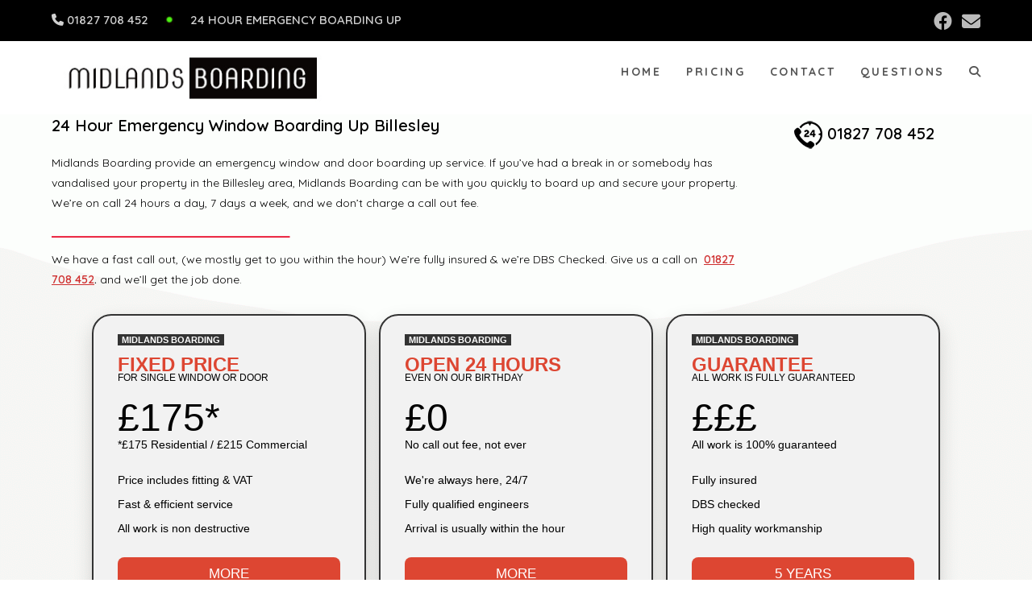

--- FILE ---
content_type: text/html; charset=UTF-8
request_url: https://midlandsboarding.com/window-boarding-billesley/
body_size: 26829
content:
<!DOCTYPE html>
<html class="html" dir="ltr" lang="en" prefix="og: https://ogp.me/ns#">
<head>
	<meta charset="UTF-8">
	<link rel="profile" href="https://gmpg.org/xfn/11">

	<title>24 Hour Boarding Up Windows and Doors Billesley | Midlands Boarding</title>

		<!-- All in One SEO 4.9.1.1 - aioseo.com -->
	<meta name="description" content="24 Hour Emergency Window Boarding Up - Boarding up services in Billesley and the surrounding areas. Affordable &amp; no call out fee - Call 01827 708452" />
	<meta name="robots" content="max-image-preview:large" />
	<meta name="google-site-verification" content="6Eq5CaOUWuoMnR15w1XXXwZH7rspKv7Kt9YRCgrse80" />
	<meta name="yandex-verification" content="bc0d04c6b585eefa" />
	<link rel="canonical" href="https://midlandsboarding.com/window-boarding-billesley/" />
	<meta name="generator" content="All in One SEO (AIOSEO) 4.9.1.1" />
		<meta property="og:locale" content="en_US" />
		<meta property="og:site_name" content="24 Hour Emergency Boarding Up - 24 HR Emergency Boarding Up" />
		<meta property="og:type" content="article" />
		<meta property="og:title" content="24 Hour Boarding Up Windows and Doors Billesley | Midlands Boarding" />
		<meta property="og:description" content="24 Hour Emergency Window Boarding Up - Boarding up services in Billesley and the surrounding areas. Affordable &amp; no call out fee - Call 01827 708452" />
		<meta property="og:url" content="https://midlandsboarding.com/window-boarding-billesley/" />
		<meta property="og:image" content="https://midlandsboarding.com/wp-content/uploads/2023/04/INVERSE2.jpg" />
		<meta property="og:image:secure_url" content="https://midlandsboarding.com/wp-content/uploads/2023/04/INVERSE2.jpg" />
		<meta property="article:published_time" content="2023-05-23T09:39:50+00:00" />
		<meta property="article:modified_time" content="2024-04-03T14:00:43+00:00" />
		<meta name="twitter:card" content="summary_large_image" />
		<meta name="twitter:title" content="24 Hour Boarding Up Windows and Doors Billesley | Midlands Boarding" />
		<meta name="twitter:description" content="24 Hour Emergency Window Boarding Up - Boarding up services in Billesley and the surrounding areas. Affordable &amp; no call out fee - Call 01827 708452" />
		<meta name="twitter:image" content="https://midlandsboarding.com/wp-content/uploads/2023/04/INVERSE2.jpg" />
		<script type="application/ld+json" class="aioseo-schema">
			{"@context":"https:\/\/schema.org","@graph":[{"@type":"BreadcrumbList","@id":"https:\/\/midlandsboarding.com\/window-boarding-billesley\/#breadcrumblist","itemListElement":[{"@type":"ListItem","@id":"https:\/\/midlandsboarding.com#listItem","position":1,"name":"Home","item":"https:\/\/midlandsboarding.com","nextItem":{"@type":"ListItem","@id":"https:\/\/midlandsboarding.com\/window-boarding-billesley\/#listItem","name":"24 Hour Window Boarding Up Billesley"}},{"@type":"ListItem","@id":"https:\/\/midlandsboarding.com\/window-boarding-billesley\/#listItem","position":2,"name":"24 Hour Window Boarding Up Billesley","previousItem":{"@type":"ListItem","@id":"https:\/\/midlandsboarding.com#listItem","name":"Home"}}]},{"@type":"Organization","@id":"https:\/\/midlandsboarding.com\/#organization","name":"Midlands Boarding | 24 Hour Boarding Up | Midlands | Midlands Boarding Up | Window Boarding Midlands","description":"24 HR Emergency Boarding Up","url":"https:\/\/midlandsboarding.com\/","telephone":"+447778042370","logo":{"@type":"ImageObject","url":"https:\/\/midlandsboarding.com\/wp-content\/uploads\/2023\/04\/LOGOMOBILE.jpg","@id":"https:\/\/midlandsboarding.com\/window-boarding-billesley\/#organizationLogo","width":374,"height":97},"image":{"@id":"https:\/\/midlandsboarding.com\/window-boarding-billesley\/#organizationLogo"}},{"@type":"WebPage","@id":"https:\/\/midlandsboarding.com\/window-boarding-billesley\/#webpage","url":"https:\/\/midlandsboarding.com\/window-boarding-billesley\/","name":"24 Hour Boarding Up Windows and Doors Billesley | Midlands Boarding","description":"24 Hour Emergency Window Boarding Up - Boarding up services in Billesley and the surrounding areas. Affordable & no call out fee - Call 01827 708452","inLanguage":"en","isPartOf":{"@id":"https:\/\/midlandsboarding.com\/#website"},"breadcrumb":{"@id":"https:\/\/midlandsboarding.com\/window-boarding-billesley\/#breadcrumblist"},"datePublished":"2023-05-23T09:39:50+00:00","dateModified":"2024-04-03T14:00:43+00:00"},{"@type":"WebSite","@id":"https:\/\/midlandsboarding.com\/#website","url":"https:\/\/midlandsboarding.com\/","name":"Midlands Boarding | 24 Hour Window & Door Boarding Up","description":"24 HR Emergency Boarding Up","inLanguage":"en","publisher":{"@id":"https:\/\/midlandsboarding.com\/#organization"}}]}
		</script>
		<!-- All in One SEO -->

	
		    <meta name="keywords" content="Boarding Up, Window Boarding, Window Boarding Up, Boarding Up Windows, 24 Hour Boarding Up, Emergency Boarding Up, Boarding Up Billesley, Window Boarding Billesley, Window Boarding Up Billesley, Boarding Up Windows Billesley, 24 Hour Boarding Up Billesley, Emergency Boarding Up Billesley">
		
	
  
<!-- Google Tag Manager for WordPress by gtm4wp.com -->
<script data-cfasync="false" data-pagespeed-no-defer>
	var gtm4wp_datalayer_name = "dataLayer";
	var dataLayer = dataLayer || [];
</script>
<!-- End Google Tag Manager for WordPress by gtm4wp.com --><meta name="viewport" content="width=device-width, initial-scale=1"><link rel='dns-prefetch' href='//fonts.googleapis.com' />
<link rel='dns-prefetch' href='//use.fontawesome.com' />
<link rel="alternate" type="application/rss+xml" title="24 Hour Emergency Boarding Up &raquo; Feed" href="https://midlandsboarding.com/feed/" />
<link rel="alternate" type="application/rss+xml" title="24 Hour Emergency Boarding Up &raquo; Comments Feed" href="https://midlandsboarding.com/comments/feed/" />
<link rel="alternate" title="oEmbed (JSON)" type="application/json+oembed" href="https://midlandsboarding.com/wp-json/oembed/1.0/embed?url=https%3A%2F%2Fmidlandsboarding.com%2Fwindow-boarding-billesley%2F" />
<link rel="alternate" title="oEmbed (XML)" type="text/xml+oembed" href="https://midlandsboarding.com/wp-json/oembed/1.0/embed?url=https%3A%2F%2Fmidlandsboarding.com%2Fwindow-boarding-billesley%2F&#038;format=xml" />
		<!-- This site uses the Google Analytics by MonsterInsights plugin v9.10.1 - Using Analytics tracking - https://www.monsterinsights.com/ -->
							<script src="//www.googletagmanager.com/gtag/js?id=G-JW3D3YP88E"  data-cfasync="false" data-wpfc-render="false" async></script>
			<script data-cfasync="false" data-wpfc-render="false">
				var mi_version = '9.10.1';
				var mi_track_user = true;
				var mi_no_track_reason = '';
								var MonsterInsightsDefaultLocations = {"page_location":"https:\/\/midlandsboarding.com\/window-boarding-billesley\/"};
								if ( typeof MonsterInsightsPrivacyGuardFilter === 'function' ) {
					var MonsterInsightsLocations = (typeof MonsterInsightsExcludeQuery === 'object') ? MonsterInsightsPrivacyGuardFilter( MonsterInsightsExcludeQuery ) : MonsterInsightsPrivacyGuardFilter( MonsterInsightsDefaultLocations );
				} else {
					var MonsterInsightsLocations = (typeof MonsterInsightsExcludeQuery === 'object') ? MonsterInsightsExcludeQuery : MonsterInsightsDefaultLocations;
				}

								var disableStrs = [
										'ga-disable-G-JW3D3YP88E',
									];

				/* Function to detect opted out users */
				function __gtagTrackerIsOptedOut() {
					for (var index = 0; index < disableStrs.length; index++) {
						if (document.cookie.indexOf(disableStrs[index] + '=true') > -1) {
							return true;
						}
					}

					return false;
				}

				/* Disable tracking if the opt-out cookie exists. */
				if (__gtagTrackerIsOptedOut()) {
					for (var index = 0; index < disableStrs.length; index++) {
						window[disableStrs[index]] = true;
					}
				}

				/* Opt-out function */
				function __gtagTrackerOptout() {
					for (var index = 0; index < disableStrs.length; index++) {
						document.cookie = disableStrs[index] + '=true; expires=Thu, 31 Dec 2099 23:59:59 UTC; path=/';
						window[disableStrs[index]] = true;
					}
				}

				if ('undefined' === typeof gaOptout) {
					function gaOptout() {
						__gtagTrackerOptout();
					}
				}
								window.dataLayer = window.dataLayer || [];

				window.MonsterInsightsDualTracker = {
					helpers: {},
					trackers: {},
				};
				if (mi_track_user) {
					function __gtagDataLayer() {
						dataLayer.push(arguments);
					}

					function __gtagTracker(type, name, parameters) {
						if (!parameters) {
							parameters = {};
						}

						if (parameters.send_to) {
							__gtagDataLayer.apply(null, arguments);
							return;
						}

						if (type === 'event') {
														parameters.send_to = monsterinsights_frontend.v4_id;
							var hookName = name;
							if (typeof parameters['event_category'] !== 'undefined') {
								hookName = parameters['event_category'] + ':' + name;
							}

							if (typeof MonsterInsightsDualTracker.trackers[hookName] !== 'undefined') {
								MonsterInsightsDualTracker.trackers[hookName](parameters);
							} else {
								__gtagDataLayer('event', name, parameters);
							}
							
						} else {
							__gtagDataLayer.apply(null, arguments);
						}
					}

					__gtagTracker('js', new Date());
					__gtagTracker('set', {
						'developer_id.dZGIzZG': true,
											});
					if ( MonsterInsightsLocations.page_location ) {
						__gtagTracker('set', MonsterInsightsLocations);
					}
										__gtagTracker('config', 'G-JW3D3YP88E', {"forceSSL":"true","link_attribution":"true"} );
										window.gtag = __gtagTracker;										(function () {
						/* https://developers.google.com/analytics/devguides/collection/analyticsjs/ */
						/* ga and __gaTracker compatibility shim. */
						var noopfn = function () {
							return null;
						};
						var newtracker = function () {
							return new Tracker();
						};
						var Tracker = function () {
							return null;
						};
						var p = Tracker.prototype;
						p.get = noopfn;
						p.set = noopfn;
						p.send = function () {
							var args = Array.prototype.slice.call(arguments);
							args.unshift('send');
							__gaTracker.apply(null, args);
						};
						var __gaTracker = function () {
							var len = arguments.length;
							if (len === 0) {
								return;
							}
							var f = arguments[len - 1];
							if (typeof f !== 'object' || f === null || typeof f.hitCallback !== 'function') {
								if ('send' === arguments[0]) {
									var hitConverted, hitObject = false, action;
									if ('event' === arguments[1]) {
										if ('undefined' !== typeof arguments[3]) {
											hitObject = {
												'eventAction': arguments[3],
												'eventCategory': arguments[2],
												'eventLabel': arguments[4],
												'value': arguments[5] ? arguments[5] : 1,
											}
										}
									}
									if ('pageview' === arguments[1]) {
										if ('undefined' !== typeof arguments[2]) {
											hitObject = {
												'eventAction': 'page_view',
												'page_path': arguments[2],
											}
										}
									}
									if (typeof arguments[2] === 'object') {
										hitObject = arguments[2];
									}
									if (typeof arguments[5] === 'object') {
										Object.assign(hitObject, arguments[5]);
									}
									if ('undefined' !== typeof arguments[1].hitType) {
										hitObject = arguments[1];
										if ('pageview' === hitObject.hitType) {
											hitObject.eventAction = 'page_view';
										}
									}
									if (hitObject) {
										action = 'timing' === arguments[1].hitType ? 'timing_complete' : hitObject.eventAction;
										hitConverted = mapArgs(hitObject);
										__gtagTracker('event', action, hitConverted);
									}
								}
								return;
							}

							function mapArgs(args) {
								var arg, hit = {};
								var gaMap = {
									'eventCategory': 'event_category',
									'eventAction': 'event_action',
									'eventLabel': 'event_label',
									'eventValue': 'event_value',
									'nonInteraction': 'non_interaction',
									'timingCategory': 'event_category',
									'timingVar': 'name',
									'timingValue': 'value',
									'timingLabel': 'event_label',
									'page': 'page_path',
									'location': 'page_location',
									'title': 'page_title',
									'referrer' : 'page_referrer',
								};
								for (arg in args) {
																		if (!(!args.hasOwnProperty(arg) || !gaMap.hasOwnProperty(arg))) {
										hit[gaMap[arg]] = args[arg];
									} else {
										hit[arg] = args[arg];
									}
								}
								return hit;
							}

							try {
								f.hitCallback();
							} catch (ex) {
							}
						};
						__gaTracker.create = newtracker;
						__gaTracker.getByName = newtracker;
						__gaTracker.getAll = function () {
							return [];
						};
						__gaTracker.remove = noopfn;
						__gaTracker.loaded = true;
						window['__gaTracker'] = __gaTracker;
					})();
									} else {
										console.log("");
					(function () {
						function __gtagTracker() {
							return null;
						}

						window['__gtagTracker'] = __gtagTracker;
						window['gtag'] = __gtagTracker;
					})();
									}
			</script>
							<!-- / Google Analytics by MonsterInsights -->
		<style id='wp-img-auto-sizes-contain-inline-css'>
img:is([sizes=auto i],[sizes^="auto," i]){contain-intrinsic-size:3000px 1500px}
/*# sourceURL=wp-img-auto-sizes-contain-inline-css */
</style>
<style id='wp-emoji-styles-inline-css'>

	img.wp-smiley, img.emoji {
		display: inline !important;
		border: none !important;
		box-shadow: none !important;
		height: 1em !important;
		width: 1em !important;
		margin: 0 0.07em !important;
		vertical-align: -0.1em !important;
		background: none !important;
		padding: 0 !important;
	}
/*# sourceURL=wp-emoji-styles-inline-css */
</style>
<link rel='stylesheet' id='wp-block-library-css' href='https://midlandsboarding.com/wp-includes/css/dist/block-library/style.min.css?ver=6.9' media='all' />
<style id='wp-block-heading-inline-css'>
h1:where(.wp-block-heading).has-background,h2:where(.wp-block-heading).has-background,h3:where(.wp-block-heading).has-background,h4:where(.wp-block-heading).has-background,h5:where(.wp-block-heading).has-background,h6:where(.wp-block-heading).has-background{padding:1.25em 2.375em}h1.has-text-align-left[style*=writing-mode]:where([style*=vertical-lr]),h1.has-text-align-right[style*=writing-mode]:where([style*=vertical-rl]),h2.has-text-align-left[style*=writing-mode]:where([style*=vertical-lr]),h2.has-text-align-right[style*=writing-mode]:where([style*=vertical-rl]),h3.has-text-align-left[style*=writing-mode]:where([style*=vertical-lr]),h3.has-text-align-right[style*=writing-mode]:where([style*=vertical-rl]),h4.has-text-align-left[style*=writing-mode]:where([style*=vertical-lr]),h4.has-text-align-right[style*=writing-mode]:where([style*=vertical-rl]),h5.has-text-align-left[style*=writing-mode]:where([style*=vertical-lr]),h5.has-text-align-right[style*=writing-mode]:where([style*=vertical-rl]),h6.has-text-align-left[style*=writing-mode]:where([style*=vertical-lr]),h6.has-text-align-right[style*=writing-mode]:where([style*=vertical-rl]){rotate:180deg}
/*# sourceURL=https://midlandsboarding.com/wp-includes/blocks/heading/style.min.css */
</style>
<style id='wp-block-image-inline-css'>
.wp-block-image>a,.wp-block-image>figure>a{display:inline-block}.wp-block-image img{box-sizing:border-box;height:auto;max-width:100%;vertical-align:bottom}@media not (prefers-reduced-motion){.wp-block-image img.hide{visibility:hidden}.wp-block-image img.show{animation:show-content-image .4s}}.wp-block-image[style*=border-radius] img,.wp-block-image[style*=border-radius]>a{border-radius:inherit}.wp-block-image.has-custom-border img{box-sizing:border-box}.wp-block-image.aligncenter{text-align:center}.wp-block-image.alignfull>a,.wp-block-image.alignwide>a{width:100%}.wp-block-image.alignfull img,.wp-block-image.alignwide img{height:auto;width:100%}.wp-block-image .aligncenter,.wp-block-image .alignleft,.wp-block-image .alignright,.wp-block-image.aligncenter,.wp-block-image.alignleft,.wp-block-image.alignright{display:table}.wp-block-image .aligncenter>figcaption,.wp-block-image .alignleft>figcaption,.wp-block-image .alignright>figcaption,.wp-block-image.aligncenter>figcaption,.wp-block-image.alignleft>figcaption,.wp-block-image.alignright>figcaption{caption-side:bottom;display:table-caption}.wp-block-image .alignleft{float:left;margin:.5em 1em .5em 0}.wp-block-image .alignright{float:right;margin:.5em 0 .5em 1em}.wp-block-image .aligncenter{margin-left:auto;margin-right:auto}.wp-block-image :where(figcaption){margin-bottom:1em;margin-top:.5em}.wp-block-image.is-style-circle-mask img{border-radius:9999px}@supports ((-webkit-mask-image:none) or (mask-image:none)) or (-webkit-mask-image:none){.wp-block-image.is-style-circle-mask img{border-radius:0;-webkit-mask-image:url('data:image/svg+xml;utf8,<svg viewBox="0 0 100 100" xmlns="http://www.w3.org/2000/svg"><circle cx="50" cy="50" r="50"/></svg>');mask-image:url('data:image/svg+xml;utf8,<svg viewBox="0 0 100 100" xmlns="http://www.w3.org/2000/svg"><circle cx="50" cy="50" r="50"/></svg>');mask-mode:alpha;-webkit-mask-position:center;mask-position:center;-webkit-mask-repeat:no-repeat;mask-repeat:no-repeat;-webkit-mask-size:contain;mask-size:contain}}:root :where(.wp-block-image.is-style-rounded img,.wp-block-image .is-style-rounded img){border-radius:9999px}.wp-block-image figure{margin:0}.wp-lightbox-container{display:flex;flex-direction:column;position:relative}.wp-lightbox-container img{cursor:zoom-in}.wp-lightbox-container img:hover+button{opacity:1}.wp-lightbox-container button{align-items:center;backdrop-filter:blur(16px) saturate(180%);background-color:#5a5a5a40;border:none;border-radius:4px;cursor:zoom-in;display:flex;height:20px;justify-content:center;opacity:0;padding:0;position:absolute;right:16px;text-align:center;top:16px;width:20px;z-index:100}@media not (prefers-reduced-motion){.wp-lightbox-container button{transition:opacity .2s ease}}.wp-lightbox-container button:focus-visible{outline:3px auto #5a5a5a40;outline:3px auto -webkit-focus-ring-color;outline-offset:3px}.wp-lightbox-container button:hover{cursor:pointer;opacity:1}.wp-lightbox-container button:focus{opacity:1}.wp-lightbox-container button:focus,.wp-lightbox-container button:hover,.wp-lightbox-container button:not(:hover):not(:active):not(.has-background){background-color:#5a5a5a40;border:none}.wp-lightbox-overlay{box-sizing:border-box;cursor:zoom-out;height:100vh;left:0;overflow:hidden;position:fixed;top:0;visibility:hidden;width:100%;z-index:100000}.wp-lightbox-overlay .close-button{align-items:center;cursor:pointer;display:flex;justify-content:center;min-height:40px;min-width:40px;padding:0;position:absolute;right:calc(env(safe-area-inset-right) + 16px);top:calc(env(safe-area-inset-top) + 16px);z-index:5000000}.wp-lightbox-overlay .close-button:focus,.wp-lightbox-overlay .close-button:hover,.wp-lightbox-overlay .close-button:not(:hover):not(:active):not(.has-background){background:none;border:none}.wp-lightbox-overlay .lightbox-image-container{height:var(--wp--lightbox-container-height);left:50%;overflow:hidden;position:absolute;top:50%;transform:translate(-50%,-50%);transform-origin:top left;width:var(--wp--lightbox-container-width);z-index:9999999999}.wp-lightbox-overlay .wp-block-image{align-items:center;box-sizing:border-box;display:flex;height:100%;justify-content:center;margin:0;position:relative;transform-origin:0 0;width:100%;z-index:3000000}.wp-lightbox-overlay .wp-block-image img{height:var(--wp--lightbox-image-height);min-height:var(--wp--lightbox-image-height);min-width:var(--wp--lightbox-image-width);width:var(--wp--lightbox-image-width)}.wp-lightbox-overlay .wp-block-image figcaption{display:none}.wp-lightbox-overlay button{background:none;border:none}.wp-lightbox-overlay .scrim{background-color:#fff;height:100%;opacity:.9;position:absolute;width:100%;z-index:2000000}.wp-lightbox-overlay.active{visibility:visible}@media not (prefers-reduced-motion){.wp-lightbox-overlay.active{animation:turn-on-visibility .25s both}.wp-lightbox-overlay.active img{animation:turn-on-visibility .35s both}.wp-lightbox-overlay.show-closing-animation:not(.active){animation:turn-off-visibility .35s both}.wp-lightbox-overlay.show-closing-animation:not(.active) img{animation:turn-off-visibility .25s both}.wp-lightbox-overlay.zoom.active{animation:none;opacity:1;visibility:visible}.wp-lightbox-overlay.zoom.active .lightbox-image-container{animation:lightbox-zoom-in .4s}.wp-lightbox-overlay.zoom.active .lightbox-image-container img{animation:none}.wp-lightbox-overlay.zoom.active .scrim{animation:turn-on-visibility .4s forwards}.wp-lightbox-overlay.zoom.show-closing-animation:not(.active){animation:none}.wp-lightbox-overlay.zoom.show-closing-animation:not(.active) .lightbox-image-container{animation:lightbox-zoom-out .4s}.wp-lightbox-overlay.zoom.show-closing-animation:not(.active) .lightbox-image-container img{animation:none}.wp-lightbox-overlay.zoom.show-closing-animation:not(.active) .scrim{animation:turn-off-visibility .4s forwards}}@keyframes show-content-image{0%{visibility:hidden}99%{visibility:hidden}to{visibility:visible}}@keyframes turn-on-visibility{0%{opacity:0}to{opacity:1}}@keyframes turn-off-visibility{0%{opacity:1;visibility:visible}99%{opacity:0;visibility:visible}to{opacity:0;visibility:hidden}}@keyframes lightbox-zoom-in{0%{transform:translate(calc((-100vw + var(--wp--lightbox-scrollbar-width))/2 + var(--wp--lightbox-initial-left-position)),calc(-50vh + var(--wp--lightbox-initial-top-position))) scale(var(--wp--lightbox-scale))}to{transform:translate(-50%,-50%) scale(1)}}@keyframes lightbox-zoom-out{0%{transform:translate(-50%,-50%) scale(1);visibility:visible}99%{visibility:visible}to{transform:translate(calc((-100vw + var(--wp--lightbox-scrollbar-width))/2 + var(--wp--lightbox-initial-left-position)),calc(-50vh + var(--wp--lightbox-initial-top-position))) scale(var(--wp--lightbox-scale));visibility:hidden}}
/*# sourceURL=https://midlandsboarding.com/wp-includes/blocks/image/style.min.css */
</style>
<style id='wp-block-image-theme-inline-css'>
:root :where(.wp-block-image figcaption){color:#555;font-size:13px;text-align:center}.is-dark-theme :root :where(.wp-block-image figcaption){color:#ffffffa6}.wp-block-image{margin:0 0 1em}
/*# sourceURL=https://midlandsboarding.com/wp-includes/blocks/image/theme.min.css */
</style>
<style id='wp-block-columns-inline-css'>
.wp-block-columns{box-sizing:border-box;display:flex;flex-wrap:wrap!important}@media (min-width:782px){.wp-block-columns{flex-wrap:nowrap!important}}.wp-block-columns{align-items:normal!important}.wp-block-columns.are-vertically-aligned-top{align-items:flex-start}.wp-block-columns.are-vertically-aligned-center{align-items:center}.wp-block-columns.are-vertically-aligned-bottom{align-items:flex-end}@media (max-width:781px){.wp-block-columns:not(.is-not-stacked-on-mobile)>.wp-block-column{flex-basis:100%!important}}@media (min-width:782px){.wp-block-columns:not(.is-not-stacked-on-mobile)>.wp-block-column{flex-basis:0;flex-grow:1}.wp-block-columns:not(.is-not-stacked-on-mobile)>.wp-block-column[style*=flex-basis]{flex-grow:0}}.wp-block-columns.is-not-stacked-on-mobile{flex-wrap:nowrap!important}.wp-block-columns.is-not-stacked-on-mobile>.wp-block-column{flex-basis:0;flex-grow:1}.wp-block-columns.is-not-stacked-on-mobile>.wp-block-column[style*=flex-basis]{flex-grow:0}:where(.wp-block-columns){margin-bottom:1.75em}:where(.wp-block-columns.has-background){padding:1.25em 2.375em}.wp-block-column{flex-grow:1;min-width:0;overflow-wrap:break-word;word-break:break-word}.wp-block-column.is-vertically-aligned-top{align-self:flex-start}.wp-block-column.is-vertically-aligned-center{align-self:center}.wp-block-column.is-vertically-aligned-bottom{align-self:flex-end}.wp-block-column.is-vertically-aligned-stretch{align-self:stretch}.wp-block-column.is-vertically-aligned-bottom,.wp-block-column.is-vertically-aligned-center,.wp-block-column.is-vertically-aligned-top{width:100%}
/*# sourceURL=https://midlandsboarding.com/wp-includes/blocks/columns/style.min.css */
</style>
<style id='wp-block-paragraph-inline-css'>
.is-small-text{font-size:.875em}.is-regular-text{font-size:1em}.is-large-text{font-size:2.25em}.is-larger-text{font-size:3em}.has-drop-cap:not(:focus):first-letter{float:left;font-size:8.4em;font-style:normal;font-weight:100;line-height:.68;margin:.05em .1em 0 0;text-transform:uppercase}body.rtl .has-drop-cap:not(:focus):first-letter{float:none;margin-left:.1em}p.has-drop-cap.has-background{overflow:hidden}:root :where(p.has-background){padding:1.25em 2.375em}:where(p.has-text-color:not(.has-link-color)) a{color:inherit}p.has-text-align-left[style*="writing-mode:vertical-lr"],p.has-text-align-right[style*="writing-mode:vertical-rl"]{rotate:180deg}
/*# sourceURL=https://midlandsboarding.com/wp-includes/blocks/paragraph/style.min.css */
</style>
<style id='wp-block-spacer-inline-css'>
.wp-block-spacer{clear:both}
/*# sourceURL=https://midlandsboarding.com/wp-includes/blocks/spacer/style.min.css */
</style>
<style id='global-styles-inline-css'>
:root{--wp--preset--aspect-ratio--square: 1;--wp--preset--aspect-ratio--4-3: 4/3;--wp--preset--aspect-ratio--3-4: 3/4;--wp--preset--aspect-ratio--3-2: 3/2;--wp--preset--aspect-ratio--2-3: 2/3;--wp--preset--aspect-ratio--16-9: 16/9;--wp--preset--aspect-ratio--9-16: 9/16;--wp--preset--color--black: #000000;--wp--preset--color--cyan-bluish-gray: #abb8c3;--wp--preset--color--white: #ffffff;--wp--preset--color--pale-pink: #f78da7;--wp--preset--color--vivid-red: #cf2e2e;--wp--preset--color--luminous-vivid-orange: #ff6900;--wp--preset--color--luminous-vivid-amber: #fcb900;--wp--preset--color--light-green-cyan: #7bdcb5;--wp--preset--color--vivid-green-cyan: #00d084;--wp--preset--color--pale-cyan-blue: #8ed1fc;--wp--preset--color--vivid-cyan-blue: #0693e3;--wp--preset--color--vivid-purple: #9b51e0;--wp--preset--gradient--vivid-cyan-blue-to-vivid-purple: linear-gradient(135deg,rgb(6,147,227) 0%,rgb(155,81,224) 100%);--wp--preset--gradient--light-green-cyan-to-vivid-green-cyan: linear-gradient(135deg,rgb(122,220,180) 0%,rgb(0,208,130) 100%);--wp--preset--gradient--luminous-vivid-amber-to-luminous-vivid-orange: linear-gradient(135deg,rgb(252,185,0) 0%,rgb(255,105,0) 100%);--wp--preset--gradient--luminous-vivid-orange-to-vivid-red: linear-gradient(135deg,rgb(255,105,0) 0%,rgb(207,46,46) 100%);--wp--preset--gradient--very-light-gray-to-cyan-bluish-gray: linear-gradient(135deg,rgb(238,238,238) 0%,rgb(169,184,195) 100%);--wp--preset--gradient--cool-to-warm-spectrum: linear-gradient(135deg,rgb(74,234,220) 0%,rgb(151,120,209) 20%,rgb(207,42,186) 40%,rgb(238,44,130) 60%,rgb(251,105,98) 80%,rgb(254,248,76) 100%);--wp--preset--gradient--blush-light-purple: linear-gradient(135deg,rgb(255,206,236) 0%,rgb(152,150,240) 100%);--wp--preset--gradient--blush-bordeaux: linear-gradient(135deg,rgb(254,205,165) 0%,rgb(254,45,45) 50%,rgb(107,0,62) 100%);--wp--preset--gradient--luminous-dusk: linear-gradient(135deg,rgb(255,203,112) 0%,rgb(199,81,192) 50%,rgb(65,88,208) 100%);--wp--preset--gradient--pale-ocean: linear-gradient(135deg,rgb(255,245,203) 0%,rgb(182,227,212) 50%,rgb(51,167,181) 100%);--wp--preset--gradient--electric-grass: linear-gradient(135deg,rgb(202,248,128) 0%,rgb(113,206,126) 100%);--wp--preset--gradient--midnight: linear-gradient(135deg,rgb(2,3,129) 0%,rgb(40,116,252) 100%);--wp--preset--font-size--small: 13px;--wp--preset--font-size--medium: 20px;--wp--preset--font-size--large: 36px;--wp--preset--font-size--x-large: 42px;--wp--preset--spacing--20: 0.44rem;--wp--preset--spacing--30: 0.67rem;--wp--preset--spacing--40: 1rem;--wp--preset--spacing--50: 1.5rem;--wp--preset--spacing--60: 2.25rem;--wp--preset--spacing--70: 3.38rem;--wp--preset--spacing--80: 5.06rem;--wp--preset--shadow--natural: 6px 6px 9px rgba(0, 0, 0, 0.2);--wp--preset--shadow--deep: 12px 12px 50px rgba(0, 0, 0, 0.4);--wp--preset--shadow--sharp: 6px 6px 0px rgba(0, 0, 0, 0.2);--wp--preset--shadow--outlined: 6px 6px 0px -3px rgb(255, 255, 255), 6px 6px rgb(0, 0, 0);--wp--preset--shadow--crisp: 6px 6px 0px rgb(0, 0, 0);}:where(.is-layout-flex){gap: 0.5em;}:where(.is-layout-grid){gap: 0.5em;}body .is-layout-flex{display: flex;}.is-layout-flex{flex-wrap: wrap;align-items: center;}.is-layout-flex > :is(*, div){margin: 0;}body .is-layout-grid{display: grid;}.is-layout-grid > :is(*, div){margin: 0;}:where(.wp-block-columns.is-layout-flex){gap: 2em;}:where(.wp-block-columns.is-layout-grid){gap: 2em;}:where(.wp-block-post-template.is-layout-flex){gap: 1.25em;}:where(.wp-block-post-template.is-layout-grid){gap: 1.25em;}.has-black-color{color: var(--wp--preset--color--black) !important;}.has-cyan-bluish-gray-color{color: var(--wp--preset--color--cyan-bluish-gray) !important;}.has-white-color{color: var(--wp--preset--color--white) !important;}.has-pale-pink-color{color: var(--wp--preset--color--pale-pink) !important;}.has-vivid-red-color{color: var(--wp--preset--color--vivid-red) !important;}.has-luminous-vivid-orange-color{color: var(--wp--preset--color--luminous-vivid-orange) !important;}.has-luminous-vivid-amber-color{color: var(--wp--preset--color--luminous-vivid-amber) !important;}.has-light-green-cyan-color{color: var(--wp--preset--color--light-green-cyan) !important;}.has-vivid-green-cyan-color{color: var(--wp--preset--color--vivid-green-cyan) !important;}.has-pale-cyan-blue-color{color: var(--wp--preset--color--pale-cyan-blue) !important;}.has-vivid-cyan-blue-color{color: var(--wp--preset--color--vivid-cyan-blue) !important;}.has-vivid-purple-color{color: var(--wp--preset--color--vivid-purple) !important;}.has-black-background-color{background-color: var(--wp--preset--color--black) !important;}.has-cyan-bluish-gray-background-color{background-color: var(--wp--preset--color--cyan-bluish-gray) !important;}.has-white-background-color{background-color: var(--wp--preset--color--white) !important;}.has-pale-pink-background-color{background-color: var(--wp--preset--color--pale-pink) !important;}.has-vivid-red-background-color{background-color: var(--wp--preset--color--vivid-red) !important;}.has-luminous-vivid-orange-background-color{background-color: var(--wp--preset--color--luminous-vivid-orange) !important;}.has-luminous-vivid-amber-background-color{background-color: var(--wp--preset--color--luminous-vivid-amber) !important;}.has-light-green-cyan-background-color{background-color: var(--wp--preset--color--light-green-cyan) !important;}.has-vivid-green-cyan-background-color{background-color: var(--wp--preset--color--vivid-green-cyan) !important;}.has-pale-cyan-blue-background-color{background-color: var(--wp--preset--color--pale-cyan-blue) !important;}.has-vivid-cyan-blue-background-color{background-color: var(--wp--preset--color--vivid-cyan-blue) !important;}.has-vivid-purple-background-color{background-color: var(--wp--preset--color--vivid-purple) !important;}.has-black-border-color{border-color: var(--wp--preset--color--black) !important;}.has-cyan-bluish-gray-border-color{border-color: var(--wp--preset--color--cyan-bluish-gray) !important;}.has-white-border-color{border-color: var(--wp--preset--color--white) !important;}.has-pale-pink-border-color{border-color: var(--wp--preset--color--pale-pink) !important;}.has-vivid-red-border-color{border-color: var(--wp--preset--color--vivid-red) !important;}.has-luminous-vivid-orange-border-color{border-color: var(--wp--preset--color--luminous-vivid-orange) !important;}.has-luminous-vivid-amber-border-color{border-color: var(--wp--preset--color--luminous-vivid-amber) !important;}.has-light-green-cyan-border-color{border-color: var(--wp--preset--color--light-green-cyan) !important;}.has-vivid-green-cyan-border-color{border-color: var(--wp--preset--color--vivid-green-cyan) !important;}.has-pale-cyan-blue-border-color{border-color: var(--wp--preset--color--pale-cyan-blue) !important;}.has-vivid-cyan-blue-border-color{border-color: var(--wp--preset--color--vivid-cyan-blue) !important;}.has-vivid-purple-border-color{border-color: var(--wp--preset--color--vivid-purple) !important;}.has-vivid-cyan-blue-to-vivid-purple-gradient-background{background: var(--wp--preset--gradient--vivid-cyan-blue-to-vivid-purple) !important;}.has-light-green-cyan-to-vivid-green-cyan-gradient-background{background: var(--wp--preset--gradient--light-green-cyan-to-vivid-green-cyan) !important;}.has-luminous-vivid-amber-to-luminous-vivid-orange-gradient-background{background: var(--wp--preset--gradient--luminous-vivid-amber-to-luminous-vivid-orange) !important;}.has-luminous-vivid-orange-to-vivid-red-gradient-background{background: var(--wp--preset--gradient--luminous-vivid-orange-to-vivid-red) !important;}.has-very-light-gray-to-cyan-bluish-gray-gradient-background{background: var(--wp--preset--gradient--very-light-gray-to-cyan-bluish-gray) !important;}.has-cool-to-warm-spectrum-gradient-background{background: var(--wp--preset--gradient--cool-to-warm-spectrum) !important;}.has-blush-light-purple-gradient-background{background: var(--wp--preset--gradient--blush-light-purple) !important;}.has-blush-bordeaux-gradient-background{background: var(--wp--preset--gradient--blush-bordeaux) !important;}.has-luminous-dusk-gradient-background{background: var(--wp--preset--gradient--luminous-dusk) !important;}.has-pale-ocean-gradient-background{background: var(--wp--preset--gradient--pale-ocean) !important;}.has-electric-grass-gradient-background{background: var(--wp--preset--gradient--electric-grass) !important;}.has-midnight-gradient-background{background: var(--wp--preset--gradient--midnight) !important;}.has-small-font-size{font-size: var(--wp--preset--font-size--small) !important;}.has-medium-font-size{font-size: var(--wp--preset--font-size--medium) !important;}.has-large-font-size{font-size: var(--wp--preset--font-size--large) !important;}.has-x-large-font-size{font-size: var(--wp--preset--font-size--x-large) !important;}
:where(.wp-block-columns.is-layout-flex){gap: 2em;}:where(.wp-block-columns.is-layout-grid){gap: 2em;}
/*# sourceURL=global-styles-inline-css */
</style>
<style id='core-block-supports-inline-css'>
.wp-container-core-columns-is-layout-9d6595d7{flex-wrap:nowrap;}
/*# sourceURL=core-block-supports-inline-css */
</style>

<style id='classic-theme-styles-inline-css'>
/*! This file is auto-generated */
.wp-block-button__link{color:#fff;background-color:#32373c;border-radius:9999px;box-shadow:none;text-decoration:none;padding:calc(.667em + 2px) calc(1.333em + 2px);font-size:1.125em}.wp-block-file__button{background:#32373c;color:#fff;text-decoration:none}
/*# sourceURL=/wp-includes/css/classic-themes.min.css */
</style>
<link rel='stylesheet' id='fca-ept-editor-style-css' href='https://midlandsboarding.com/wp-content/plugins/easy-pricing-tables/assets/blocks/editor/fca-ept-editor.min.css?ver=4.1.1' media='all' />
<link rel='stylesheet' id='fca-ept-layout1-style-css' href='https://midlandsboarding.com/wp-content/plugins/easy-pricing-tables/assets/blocks/layout1/fca-ept-layout1.min.css?ver=4.1.1' media='all' />
<link rel='stylesheet' id='fca-ept-layout2-style-css' href='https://midlandsboarding.com/wp-content/plugins/easy-pricing-tables/assets/blocks/layout2/fca-ept-layout2.min.css?ver=4.1.1' media='all' />
<style id='font-awesome-svg-styles-default-inline-css'>
.svg-inline--fa {
  display: inline-block;
  height: 1em;
  overflow: visible;
  vertical-align: -.125em;
}
/*# sourceURL=font-awesome-svg-styles-default-inline-css */
</style>
<link rel='stylesheet' id='font-awesome-svg-styles-css' href='https://midlandsboarding.com/wp-content/uploads/font-awesome/v6.4.0/css/svg-with-js.css' media='all' />
<style id='font-awesome-svg-styles-inline-css'>
   .wp-block-font-awesome-icon svg::before,
   .wp-rich-text-font-awesome-icon svg::before {content: unset;}
/*# sourceURL=font-awesome-svg-styles-inline-css */
</style>
<link rel='stylesheet' id='wpforms-modern-base-css' href='https://midlandsboarding.com/wp-content/plugins/wpforms-lite/assets/css/frontend/modern/wpforms-base.min.css?ver=1.9.8.7' media='all' />
<link rel='stylesheet' id='font-awesome-css' href='https://midlandsboarding.com/wp-content/themes/oceanwp/assets/fonts/fontawesome/css/all.min.css?ver=6.7.2' media='all' />
<link rel='stylesheet' id='simple-line-icons-css' href='https://midlandsboarding.com/wp-content/themes/oceanwp/assets/css/third/simple-line-icons.min.css?ver=2.4.0' media='all' />
<link rel='stylesheet' id='oceanwp-style-css' href='https://midlandsboarding.com/wp-content/themes/oceanwp/assets/css/style.min.css?ver=4.1.4' media='all' />
<link rel='stylesheet' id='oceanwp-google-font-quicksand-css' href='//fonts.googleapis.com/css?family=Quicksand%3A100%2C200%2C300%2C400%2C500%2C600%2C700%2C800%2C900%2C100i%2C200i%2C300i%2C400i%2C500i%2C600i%2C700i%2C800i%2C900i&#038;subset=latin&#038;display=swap&#038;ver=6.9' media='all' />
<link rel='stylesheet' id='font-awesome-official-css' href='https://use.fontawesome.com/releases/v6.4.0/css/all.css' media='all' integrity="sha384-iw3OoTErCYJJB9mCa8LNS2hbsQ7M3C0EpIsO/H5+EGAkPGc6rk+V8i04oW/K5xq0" crossorigin="anonymous" />
<link rel='stylesheet' id='generateblocks-css' href='https://midlandsboarding.com/wp-content/uploads/generateblocks/style-2091.css?ver=1765367043' media='all' />
<link rel='stylesheet' id='oe-widgets-style-css' href='https://midlandsboarding.com/wp-content/plugins/ocean-extra/assets/css/widgets.css?ver=6.9' media='all' />
<link rel='stylesheet' id='font-awesome-official-v4shim-css' href='https://use.fontawesome.com/releases/v6.4.0/css/v4-shims.css' media='all' integrity="sha384-TjXU13dTMPo+5ZlOUI1IGXvpmajjoetPqbUJqTx+uZ1bGwylKHNEItuVe/mg/H6l" crossorigin="anonymous" />
<script src="https://midlandsboarding.com/wp-content/plugins/google-analytics-for-wordpress/assets/js/frontend-gtag.min.js?ver=9.10.1" id="monsterinsights-frontend-script-js" async data-wp-strategy="async"></script>
<script data-cfasync="false" data-wpfc-render="false" id='monsterinsights-frontend-script-js-extra'>var monsterinsights_frontend = {"js_events_tracking":"true","download_extensions":"doc,pdf,ppt,zip,xls,docx,pptx,xlsx","inbound_paths":"[{\"path\":\"\\\/go\\\/\",\"label\":\"affiliate\"},{\"path\":\"\\\/recommend\\\/\",\"label\":\"affiliate\"}]","home_url":"https:\/\/midlandsboarding.com","hash_tracking":"false","v4_id":"G-JW3D3YP88E"};</script>
<script src="https://midlandsboarding.com/wp-includes/js/jquery/jquery.min.js?ver=3.7.1" id="jquery-core-js"></script>
<script src="https://midlandsboarding.com/wp-includes/js/jquery/jquery-migrate.min.js?ver=3.4.1" id="jquery-migrate-js"></script>
<link rel="https://api.w.org/" href="https://midlandsboarding.com/wp-json/" /><link rel="alternate" title="JSON" type="application/json" href="https://midlandsboarding.com/wp-json/wp/v2/pages/2091" /><link rel="EditURI" type="application/rsd+xml" title="RSD" href="https://midlandsboarding.com/xmlrpc.php?rsd" />
<meta name="generator" content="WordPress 6.9" />
<link rel='shortlink' href='https://midlandsboarding.com/?p=2091' />

<!-- Google Tag Manager for WordPress by gtm4wp.com -->
<!-- GTM Container placement set to off -->
<script data-cfasync="false" data-pagespeed-no-defer>
</script>
<script data-cfasync="false" data-pagespeed-no-defer>
	console.warn && console.warn("[GTM4WP] Google Tag Manager container code placement set to OFF !!!");
	console.warn && console.warn("[GTM4WP] Data layer codes are active but GTM container must be loaded using custom coding !!!");
</script>
<!-- End Google Tag Manager for WordPress by gtm4wp.com --><style>.recentcomments a{display:inline !important;padding:0 !important;margin:0 !important;}</style><link rel="icon" href="https://midlandsboarding.com/wp-content/uploads/2023/04/cropped-ICON-32x32.jpg" sizes="32x32" />
<link rel="icon" href="https://midlandsboarding.com/wp-content/uploads/2023/04/cropped-ICON-192x192.jpg" sizes="192x192" />
<link rel="apple-touch-icon" href="https://midlandsboarding.com/wp-content/uploads/2023/04/cropped-ICON-180x180.jpg" />
<meta name="msapplication-TileImage" content="https://midlandsboarding.com/wp-content/uploads/2023/04/cropped-ICON-270x270.jpg" />
<!-- OceanWP CSS -->
<style type="text/css">
/* Colors */a:hover{color:#dd3333}a:hover .owp-icon use{stroke:#dd3333}body .theme-button,body input[type="submit"],body button[type="submit"],body button,body .button,body div.wpforms-container-full .wpforms-form input[type=submit],body div.wpforms-container-full .wpforms-form button[type=submit],body div.wpforms-container-full .wpforms-form .wpforms-page-button,.woocommerce-cart .wp-element-button,.woocommerce-checkout .wp-element-button,.wp-block-button__link{background-color:#dd3333}body .theme-button:hover,body input[type="submit"]:hover,body button[type="submit"]:hover,body button:hover,body .button:hover,body div.wpforms-container-full .wpforms-form input[type=submit]:hover,body div.wpforms-container-full .wpforms-form input[type=submit]:active,body div.wpforms-container-full .wpforms-form button[type=submit]:hover,body div.wpforms-container-full .wpforms-form button[type=submit]:active,body div.wpforms-container-full .wpforms-form .wpforms-page-button:hover,body div.wpforms-container-full .wpforms-form .wpforms-page-button:active,.woocommerce-cart .wp-element-button:hover,.woocommerce-checkout .wp-element-button:hover,.wp-block-button__link:hover{background-color:#ff6638}body .theme-button,body input[type="submit"],body button[type="submit"],body button,body .button,body div.wpforms-container-full .wpforms-form input[type=submit],body div.wpforms-container-full .wpforms-form button[type=submit],body div.wpforms-container-full .wpforms-form .wpforms-page-button,.woocommerce-cart .wp-element-button,.woocommerce-checkout .wp-element-button,.wp-block-button__link{border-color:#ffffff}body .theme-button:hover,body input[type="submit"]:hover,body button[type="submit"]:hover,body button:hover,body .button:hover,body div.wpforms-container-full .wpforms-form input[type=submit]:hover,body div.wpforms-container-full .wpforms-form input[type=submit]:active,body div.wpforms-container-full .wpforms-form button[type=submit]:hover,body div.wpforms-container-full .wpforms-form button[type=submit]:active,body div.wpforms-container-full .wpforms-form .wpforms-page-button:hover,body div.wpforms-container-full .wpforms-form .wpforms-page-button:active,.woocommerce-cart .wp-element-button:hover,.woocommerce-checkout .wp-element-button:hover,.wp-block-button__link:hover{border-color:#ffffff}form input[type="text"],form input[type="password"],form input[type="email"],form input[type="url"],form input[type="date"],form input[type="month"],form input[type="time"],form input[type="datetime"],form input[type="datetime-local"],form input[type="week"],form input[type="number"],form input[type="search"],form input[type="tel"],form input[type="color"],form select,form textarea,.select2-container .select2-choice,.woocommerce .woocommerce-checkout .select2-container--default .select2-selection--single{border-color:#000000}body div.wpforms-container-full .wpforms-form input[type=date],body div.wpforms-container-full .wpforms-form input[type=datetime],body div.wpforms-container-full .wpforms-form input[type=datetime-local],body div.wpforms-container-full .wpforms-form input[type=email],body div.wpforms-container-full .wpforms-form input[type=month],body div.wpforms-container-full .wpforms-form input[type=number],body div.wpforms-container-full .wpforms-form input[type=password],body div.wpforms-container-full .wpforms-form input[type=range],body div.wpforms-container-full .wpforms-form input[type=search],body div.wpforms-container-full .wpforms-form input[type=tel],body div.wpforms-container-full .wpforms-form input[type=text],body div.wpforms-container-full .wpforms-form input[type=time],body div.wpforms-container-full .wpforms-form input[type=url],body div.wpforms-container-full .wpforms-form input[type=week],body div.wpforms-container-full .wpforms-form select,body div.wpforms-container-full .wpforms-form textarea{border-color:#000000}form input[type="text"]:focus,form input[type="password"]:focus,form input[type="email"]:focus,form input[type="tel"]:focus,form input[type="url"]:focus,form input[type="search"]:focus,form textarea:focus,.select2-drop-active,.select2-dropdown-open.select2-drop-above .select2-choice,.select2-dropdown-open.select2-drop-above .select2-choices,.select2-drop.select2-drop-above.select2-drop-active,.select2-container-active .select2-choice,.select2-container-active .select2-choices{border-color:#000000}body div.wpforms-container-full .wpforms-form input:focus,body div.wpforms-container-full .wpforms-form textarea:focus,body div.wpforms-container-full .wpforms-form select:focus{border-color:#000000}form input[type="text"],form input[type="password"],form input[type="email"],form input[type="url"],form input[type="date"],form input[type="month"],form input[type="time"],form input[type="datetime"],form input[type="datetime-local"],form input[type="week"],form input[type="number"],form input[type="search"],form input[type="tel"],form input[type="color"],form select,form textarea,.woocommerce .woocommerce-checkout .select2-container--default .select2-selection--single{background-color:rgba(232,232,232,0.36)}body div.wpforms-container-full .wpforms-form input[type=date],body div.wpforms-container-full .wpforms-form input[type=datetime],body div.wpforms-container-full .wpforms-form input[type=datetime-local],body div.wpforms-container-full .wpforms-form input[type=email],body div.wpforms-container-full .wpforms-form input[type=month],body div.wpforms-container-full .wpforms-form input[type=number],body div.wpforms-container-full .wpforms-form input[type=password],body div.wpforms-container-full .wpforms-form input[type=range],body div.wpforms-container-full .wpforms-form input[type=search],body div.wpforms-container-full .wpforms-form input[type=tel],body div.wpforms-container-full .wpforms-form input[type=text],body div.wpforms-container-full .wpforms-form input[type=time],body div.wpforms-container-full .wpforms-form input[type=url],body div.wpforms-container-full .wpforms-form input[type=week],body div.wpforms-container-full .wpforms-form select,body div.wpforms-container-full .wpforms-form textarea{background-color:rgba(232,232,232,0.36)}.site-breadcrumbs a:hover,.background-image-page-header .site-breadcrumbs a:hover{color:#dd3333}.site-breadcrumbs a:hover .owp-icon use,.background-image-page-header .site-breadcrumbs a:hover .owp-icon use{stroke:#dd3333}body{color:#000000}h1{color:#000000}/* OceanWP Style Settings CSS */.separate-layout .content-area,.separate-layout.content-left-sidebar .content-area,.content-both-sidebars.scs-style .content-area,.separate-layout.content-both-sidebars.ssc-style .content-area,body.separate-blog.separate-layout #blog-entries >*,body.separate-blog.separate-layout .oceanwp-pagination,body.separate-blog.separate-layout .blog-entry.grid-entry .blog-entry-inner{padding:30pxpx}.separate-layout.content-full-width .content-area{padding:30pxpx !important}body{background-image:url(https://midlandsboarding.com/wp-content/uploads/2023/04/BG4-scaled.gif)}body{background-position:top left}body{background-repeat:repeat}.theme-button,input[type="submit"],button[type="submit"],button,.button,body div.wpforms-container-full .wpforms-form input[type=submit],body div.wpforms-container-full .wpforms-form button[type=submit],body div.wpforms-container-full .wpforms-form .wpforms-page-button{border-style:solid}.theme-button,input[type="submit"],button[type="submit"],button,.button,body div.wpforms-container-full .wpforms-form input[type=submit],body div.wpforms-container-full .wpforms-form button[type=submit],body div.wpforms-container-full .wpforms-form .wpforms-page-button{border-width:1px}form input[type="text"],form input[type="password"],form input[type="email"],form input[type="url"],form input[type="date"],form input[type="month"],form input[type="time"],form input[type="datetime"],form input[type="datetime-local"],form input[type="week"],form input[type="number"],form input[type="search"],form input[type="tel"],form input[type="color"],form select,form textarea{padding:0 12px 0 12px}body div.wpforms-container-full .wpforms-form input[type=date],body div.wpforms-container-full .wpforms-form input[type=datetime],body div.wpforms-container-full .wpforms-form input[type=datetime-local],body div.wpforms-container-full .wpforms-form input[type=email],body div.wpforms-container-full .wpforms-form input[type=month],body div.wpforms-container-full .wpforms-form input[type=number],body div.wpforms-container-full .wpforms-form input[type=password],body div.wpforms-container-full .wpforms-form input[type=range],body div.wpforms-container-full .wpforms-form input[type=search],body div.wpforms-container-full .wpforms-form input[type=tel],body div.wpforms-container-full .wpforms-form input[type=text],body div.wpforms-container-full .wpforms-form input[type=time],body div.wpforms-container-full .wpforms-form input[type=url],body div.wpforms-container-full .wpforms-form input[type=week],body div.wpforms-container-full .wpforms-form select,body div.wpforms-container-full .wpforms-form textarea{padding:0 12px 0 12px;height:auto}form input[type="text"],form input[type="password"],form input[type="email"],form input[type="url"],form input[type="date"],form input[type="month"],form input[type="time"],form input[type="datetime"],form input[type="datetime-local"],form input[type="week"],form input[type="number"],form input[type="search"],form input[type="tel"],form input[type="color"],form select,form textarea,.woocommerce .woocommerce-checkout .select2-container--default .select2-selection--single{border-style:solid}body div.wpforms-container-full .wpforms-form input[type=date],body div.wpforms-container-full .wpforms-form input[type=datetime],body div.wpforms-container-full .wpforms-form input[type=datetime-local],body div.wpforms-container-full .wpforms-form input[type=email],body div.wpforms-container-full .wpforms-form input[type=month],body div.wpforms-container-full .wpforms-form input[type=number],body div.wpforms-container-full .wpforms-form input[type=password],body div.wpforms-container-full .wpforms-form input[type=range],body div.wpforms-container-full .wpforms-form input[type=search],body div.wpforms-container-full .wpforms-form input[type=tel],body div.wpforms-container-full .wpforms-form input[type=text],body div.wpforms-container-full .wpforms-form input[type=time],body div.wpforms-container-full .wpforms-form input[type=url],body div.wpforms-container-full .wpforms-form input[type=week],body div.wpforms-container-full .wpforms-form select,body div.wpforms-container-full .wpforms-form textarea{border-style:solid}form input[type="text"],form input[type="password"],form input[type="email"],form input[type="url"],form input[type="date"],form input[type="month"],form input[type="time"],form input[type="datetime"],form input[type="datetime-local"],form input[type="week"],form input[type="number"],form input[type="search"],form input[type="tel"],form input[type="color"],form select,form textarea{border-radius:3px}body div.wpforms-container-full .wpforms-form input[type=date],body div.wpforms-container-full .wpforms-form input[type=datetime],body div.wpforms-container-full .wpforms-form input[type=datetime-local],body div.wpforms-container-full .wpforms-form input[type=email],body div.wpforms-container-full .wpforms-form input[type=month],body div.wpforms-container-full .wpforms-form input[type=number],body div.wpforms-container-full .wpforms-form input[type=password],body div.wpforms-container-full .wpforms-form input[type=range],body div.wpforms-container-full .wpforms-form input[type=search],body div.wpforms-container-full .wpforms-form input[type=tel],body div.wpforms-container-full .wpforms-form input[type=text],body div.wpforms-container-full .wpforms-form input[type=time],body div.wpforms-container-full .wpforms-form input[type=url],body div.wpforms-container-full .wpforms-form input[type=week],body div.wpforms-container-full .wpforms-form select,body div.wpforms-container-full .wpforms-form textarea{border-radius:3px}#main #content-wrap,.separate-layout #main #content-wrap{padding-top:0}.page-numbers a:hover,.page-links a:hover span,.page-numbers.current,.page-numbers.current:hover{color:#dd3333}.page-numbers a:hover .owp-icon use{stroke:#dd3333}#scroll-top{background-color:#dd3333}/* Header */#site-header.has-header-media .overlay-header-media{background-color:rgba(0,0,0,0.5)}#site-header{border-color:#141414}#site-logo #site-logo-inner a img,#site-header.center-header #site-navigation-wrap .middle-site-logo a img{max-width:341px}#site-header #site-logo #site-logo-inner a img,#site-header.center-header #site-navigation-wrap .middle-site-logo a img{max-height:377px}.effect-one #site-navigation-wrap .dropdown-menu >li >a.menu-link >span:after,.effect-three #site-navigation-wrap .dropdown-menu >li >a.menu-link >span:after,.effect-five #site-navigation-wrap .dropdown-menu >li >a.menu-link >span:before,.effect-five #site-navigation-wrap .dropdown-menu >li >a.menu-link >span:after,.effect-nine #site-navigation-wrap .dropdown-menu >li >a.menu-link >span:before,.effect-nine #site-navigation-wrap .dropdown-menu >li >a.menu-link >span:after{background-color:#dd3333}.effect-four #site-navigation-wrap .dropdown-menu >li >a.menu-link >span:before,.effect-four #site-navigation-wrap .dropdown-menu >li >a.menu-link >span:after,.effect-seven #site-navigation-wrap .dropdown-menu >li >a.menu-link:hover >span:after,.effect-seven #site-navigation-wrap .dropdown-menu >li.sfHover >a.menu-link >span:after{color:#dd3333}.effect-seven #site-navigation-wrap .dropdown-menu >li >a.menu-link:hover >span:after,.effect-seven #site-navigation-wrap .dropdown-menu >li.sfHover >a.menu-link >span:after{text-shadow:10px 0 #dd3333,-10px 0 #dd3333}#site-navigation-wrap .dropdown-menu >li >a:hover,.oceanwp-mobile-menu-icon a:hover,#searchform-header-replace-close:hover{color:#dd3333}#site-navigation-wrap .dropdown-menu >li >a:hover .owp-icon use,.oceanwp-mobile-menu-icon a:hover .owp-icon use,#searchform-header-replace-close:hover .owp-icon use{stroke:#dd3333}.dropdown-menu .sub-menu,#searchform-dropdown,.current-shop-items-dropdown{border-color:#000000}.dropdown-menu ul li a.menu-link:hover{color:#dd3333}.dropdown-menu ul li a.menu-link:hover .owp-icon use{stroke:#dd3333}.dropdown-menu ul li a.menu-link:hover{background-color:#ffffff}/* Topbar */#top-bar{padding:10px 0 11px 0}#top-bar-social li a{font-size:23px}#top-bar-wrap,.oceanwp-top-bar-sticky{background-color:#000000}#top-bar-wrap{border-color:#ffffff}#top-bar-wrap,#top-bar-content strong{color:#d1d1d1}#top-bar-content a,#top-bar-social-alt a{color:#d1d1d1}/* Blog CSS */.single-post .entry-title{color:#000000}.ocean-single-post-header ul.meta-item li a:hover{color:#333333}/* Sidebar */.widget-title{border-color:#dd3333}/* Typography */body{font-family:Quicksand;font-size:14px;line-height:1.8}h1,h2,h3,h4,h5,h6,.theme-heading,.widget-title,.oceanwp-widget-recent-posts-title,.comment-reply-title,.entry-title,.sidebar-box .widget-title{line-height:1.4}h1{font-size:20px;line-height:1.4}h2{font-size:20px;line-height:1.4}h3{font-size:18px;line-height:1.4}h4{font-size:17px;line-height:1.4}h5{font-size:14px;line-height:1.4}h6{font-size:15px;line-height:1.4}.page-header .page-header-title,.page-header.background-image-page-header .page-header-title{font-size:14px;line-height:1.4}.page-header .page-subheading{font-size:15px;line-height:1.8}.site-breadcrumbs,.site-breadcrumbs a{font-size:13px;line-height:1.4}#top-bar-content,#top-bar-social-alt{font-size:15px;line-height:2;font-weight:700}#site-logo a.site-logo-text{font-size:24px;line-height:1.8}#site-navigation-wrap .dropdown-menu >li >a,#site-header.full_screen-header .fs-dropdown-menu >li >a,#site-header.top-header #site-navigation-wrap .dropdown-menu >li >a,#site-header.center-header #site-navigation-wrap .dropdown-menu >li >a,#site-header.medium-header #site-navigation-wrap .dropdown-menu >li >a,.oceanwp-mobile-menu-icon a{font-family:Quicksand;font-size:14px;letter-spacing:2.7px;font-weight:700}.dropdown-menu ul li a.menu-link,#site-header.full_screen-header .fs-dropdown-menu ul.sub-menu li a{font-family:Quicksand;font-size:14px;line-height:1.2;letter-spacing:2.4px;font-weight:700}.sidr-class-dropdown-menu li a,a.sidr-class-toggle-sidr-close,#mobile-dropdown ul li a,body #mobile-fullscreen ul li a{font-size:15px;line-height:1.8}.blog-entry.post .blog-entry-header .entry-title a{font-size:20px;line-height:1.4}.ocean-single-post-header .single-post-title{font-size:34px;line-height:1.4;letter-spacing:.6px}.ocean-single-post-header ul.meta-item li,.ocean-single-post-header ul.meta-item li a{font-size:13px;line-height:1.4;letter-spacing:.6px}.ocean-single-post-header .post-author-name,.ocean-single-post-header .post-author-name a{font-size:14px;line-height:1.4;letter-spacing:.6px}.ocean-single-post-header .post-author-description{font-size:12px;line-height:1.4;letter-spacing:.6px}.single-post .entry-title{font-size:16px;line-height:1.4;letter-spacing:.6px;text-transform:uppercase}.single-post ul.meta li,.single-post ul.meta li a{font-size:14px;line-height:1.4;letter-spacing:.6px}.sidebar-box .widget-title,.sidebar-box.widget_block .wp-block-heading{font-size:13px;line-height:1;letter-spacing:1px}#footer-widgets .footer-box .widget-title{font-size:13px;line-height:1;letter-spacing:1px}#footer-bottom #copyright{font-size:14px;line-height:1}#footer-bottom #footer-bottom-menu{font-size:12px;line-height:1}.woocommerce-store-notice.demo_store{line-height:2;letter-spacing:1.5px}.demo_store .woocommerce-store-notice__dismiss-link{line-height:2;letter-spacing:1.5px}.woocommerce ul.products li.product li.title h2,.woocommerce ul.products li.product li.title a{font-size:14px;line-height:1.5}.woocommerce ul.products li.product li.category,.woocommerce ul.products li.product li.category a{font-size:12px;line-height:1}.woocommerce ul.products li.product .price{font-size:18px;line-height:1}.woocommerce ul.products li.product .button,.woocommerce ul.products li.product .product-inner .added_to_cart{font-size:12px;line-height:1.5;letter-spacing:1px}.woocommerce ul.products li.owp-woo-cond-notice span,.woocommerce ul.products li.owp-woo-cond-notice a{font-size:16px;line-height:1;letter-spacing:1px;font-weight:600;text-transform:capitalize}.woocommerce div.product .product_title{font-size:24px;line-height:1.4;letter-spacing:.6px}.woocommerce div.product p.price{font-size:36px;line-height:1}.woocommerce .owp-btn-normal .summary form button.button,.woocommerce .owp-btn-big .summary form button.button,.woocommerce .owp-btn-very-big .summary form button.button{font-size:12px;line-height:1.5;letter-spacing:1px;text-transform:uppercase}.woocommerce div.owp-woo-single-cond-notice span,.woocommerce div.owp-woo-single-cond-notice a{font-size:18px;line-height:2;letter-spacing:1.5px;font-weight:600;text-transform:capitalize}.ocean-preloader--active .preloader-after-content{font-size:20px;line-height:1.8;letter-spacing:.6px}
</style></head>

<body class="wp-singular page-template-default page page-id-2091 wp-custom-logo wp-embed-responsive wp-theme-oceanwp metaslider-plugin oceanwp-theme dropdown-mobile no-header-border default-breakpoint content-full-width content-max-width has-topbar page-header-disabled has-breadcrumbs" itemscope="itemscope" itemtype="https://schema.org/WebPage">

	
	
	<div id="outer-wrap" class="site clr">

		<a class="skip-link screen-reader-text" href="#main">Skip to content</a>

		
		<div id="wrap" class="clr">

			

<div id="top-bar-wrap" class="clr">

	<div id="top-bar" class="clr container">

		
		<div id="top-bar-inner" class="clr">

			
	<div id="top-bar-content" class="clr has-content top-bar-left">

		
		
			
				<span class="topbar-content">

					
<i class="fas fa-phone"></i> <b>
<a href="tel:01827708452">01827 708 452</a> </b> 
   
<img src="https://midlandsboarding.com/wp-content/uploads/2023/04/NUDGER.gif" alt="Nudger">
   
<b>24 HOUR EMERGENCY BOARDING UP </b>


				</span>

				
	</div><!-- #top-bar-content -->



<div id="top-bar-social" class="clr top-bar-right">

	<ul class="clr" aria-label="Social links">

		<li class="oceanwp-facebook"><a href="https://www.facebook.com/profile.php?id=100092199832818" aria-label="Facebook (opens in a new tab)" target="_blank" rel="noopener noreferrer"><i class=" fab fa-facebook" aria-hidden="true" role="img"></i></a></li><li class="oceanwp-email"><a href="mailto:&#109;&#97;&#105;l&#64;&#109;i&#100;&#108;ands&#98;o&#97;&#114;d&#105;&#110;g&#46;&#99;om" aria-label="Send email (opens in your application)" target="_self"><i class=" fa fa-envelope" aria-hidden="true" role="img"></i></a></li>
	</ul>

</div><!-- #top-bar-social -->

		</div><!-- #top-bar-inner -->

		
	</div><!-- #top-bar -->

</div><!-- #top-bar-wrap -->


			
<header id="site-header" class="minimal-header effect-seven clr" data-height="74" itemscope="itemscope" itemtype="https://schema.org/WPHeader" role="banner">

	
					
			<div id="site-header-inner" class="clr container">

				
				

<div id="site-logo" class="clr has-responsive-logo" itemscope itemtype="https://schema.org/Brand" >

	
	<div id="site-logo-inner" class="clr">

		<a href="https://midlandsboarding.com/" class="custom-logo-link" rel="home"><img width="367" height="97" src="https://midlandsboarding.com/wp-content/uploads/2023/04/INVERSE2.jpg" class="custom-logo" alt="24 Hour Emergency Boarding Up" decoding="async" srcset="https://midlandsboarding.com/wp-content/uploads/2023/04/INVERSE2.jpg 367w, https://midlandsboarding.com/wp-content/uploads/2023/04/INVERSE2-300x79.jpg 300w" sizes="(max-width: 367px) 100vw, 367px" /></a><a href="https://midlandsboarding.com/" class="responsive-logo-link" rel="home"><img src="https://midlandsboarding.com/wp-content/uploads/2024/01/moblogo-2.jpg" class="responsive-logo" width="285" height="75" alt="" /></a>
	</div><!-- #site-logo-inner -->

	
	
</div><!-- #site-logo -->

			<div id="site-navigation-wrap" class="clr">
			
			
			
			<nav id="site-navigation" class="navigation main-navigation clr" itemscope="itemscope" itemtype="https://schema.org/SiteNavigationElement" role="navigation" >

				<ul id="menu-menu-1" class="main-menu dropdown-menu sf-menu"><li id="menu-item-484" class="menu-item menu-item-type-post_type menu-item-object-page menu-item-home menu-item-484"><a href="https://midlandsboarding.com/" class="menu-link"><span class="text-wrap">HOME</span></a></li><li id="menu-item-1022" class="menu-item menu-item-type-post_type menu-item-object-page menu-item-1022"><a href="https://midlandsboarding.com/pricing/" class="menu-link"><span class="text-wrap">PRICING</span></a></li><li id="menu-item-1023" class="menu-item menu-item-type-post_type menu-item-object-page menu-item-1023"><a href="https://midlandsboarding.com/contact/" class="menu-link"><span class="text-wrap">CONTACT</span></a></li><li id="menu-item-1017" class="menu-item menu-item-type-post_type menu-item-object-page menu-item-1017"><a href="https://midlandsboarding.com/boarding-up/" class="menu-link"><span class="text-wrap">QUESTIONS</span></a></li><li class="search-toggle-li" ><a href="https://midlandsboarding.com/#" class="site-search-toggle search-dropdown-toggle"><span class="screen-reader-text">Toggle website search</span><i class=" fas fa-search" aria-hidden="true" role="img"></i></a></li></ul>
<div id="searchform-dropdown" class="header-searchform-wrap clr" >
	
<form aria-label="Search this website" role="search" method="get" class="searchform" action="https://midlandsboarding.com/">	
	<input aria-label="Insert search query" type="search" id="ocean-search-form-1" class="field" autocomplete="off" placeholder="Search" name="s">
		</form>
</div><!-- #searchform-dropdown -->

			</nav><!-- #site-navigation -->

			
			
					</div><!-- #site-navigation-wrap -->
			
		
	
				
	
	<div class="oceanwp-mobile-menu-icon clr mobile-right">

		
		
		
		<a href="https://midlandsboarding.com/#mobile-menu-toggle" class="mobile-menu"  aria-label="Mobile Menu">
							<i class="fa fa-bars" aria-hidden="true"></i>
								<span class="oceanwp-text">MENU</span>
				<span class="oceanwp-close-text">Close</span>
						</a>

		
		
		
	</div><!-- #oceanwp-mobile-menu-navbar -->

	

			</div><!-- #site-header-inner -->

			
<div id="mobile-dropdown" class="clr" >

	<nav class="clr" itemscope="itemscope" itemtype="https://schema.org/SiteNavigationElement">

		<ul id="menu-menu-2" class="menu"><li class="menu-item menu-item-type-post_type menu-item-object-page menu-item-home menu-item-484"><a href="https://midlandsboarding.com/">HOME</a></li>
<li class="menu-item menu-item-type-post_type menu-item-object-page menu-item-1022"><a href="https://midlandsboarding.com/pricing/">PRICING</a></li>
<li class="menu-item menu-item-type-post_type menu-item-object-page menu-item-1023"><a href="https://midlandsboarding.com/contact/">CONTACT</a></li>
<li class="menu-item menu-item-type-post_type menu-item-object-page menu-item-1017"><a href="https://midlandsboarding.com/boarding-up/">QUESTIONS</a></li>
<li class="search-toggle-li" ><a href="https://midlandsboarding.com/#" class="site-search-toggle search-dropdown-toggle"><span class="screen-reader-text">Toggle website search</span><i class=" fas fa-search" aria-hidden="true" role="img"></i></a></li></ul>
<div id="mobile-menu-search" class="clr">
	<form aria-label="Search this website" method="get" action="https://midlandsboarding.com/" class="mobile-searchform">
		<input aria-label="Insert search query" value="" class="field" id="ocean-mobile-search-2" type="search" name="s" autocomplete="off" placeholder="Search" />
		<button aria-label="Submit search" type="submit" class="searchform-submit">
			<i class=" fas fa-search" aria-hidden="true" role="img"></i>		</button>
					</form>
</div><!-- .mobile-menu-search -->

	</nav>

</div>

			
			
		
		
</header><!-- #site-header -->


			
			<main id="main" class="site-main clr"  role="main">

				
	
	<div id="content-wrap" class="container clr">

		
		<div id="primary" class="content-area clr">

			
			<div id="content" class="site-content clr">

				
				
<article class="single-page-article clr">

	
<div class="entry clr" itemprop="text">

	
	<div class="gb-grid-wrapper gb-grid-wrapper-25bdd1f4">
<div class="gb-grid-column gb-grid-column-a68a1de1"><div class="gb-container gb-container-a68a1de1" style="--background-image: url(https://midlandsboarding.com/wp-content/uploads/2023/04/redliner.gif);">

<h1 class="gb-headline gb-headline-0dbc25c3 gb-headline-text"><strong>24 Hour Emergency Window Boarding Up Billesley</strong></h1>



<p>Midlands Boarding provide an emergency window and door boarding up service. If you’ve had a break in or somebody has vandalised your property in the Billesley area, Midlands Boarding can be with you quickly to board up and secure your property.<br>We’re on call 24 hours a day, 7 days a week, and we don’t charge a call out fee.</p>

</div></div>

<div class="gb-grid-column gb-grid-column-b8b34059"><div class="gb-container gb-container-b8b34059">

<h1 class="wp-block-heading has-text-align-center has-medium-font-size"><img decoding="async" width="35" height="35" class="wp-image-2389" style="width: 35px;" src="https://midlandsboarding.com/wp-content/uploads/2024/01/24.png" alt=""> <strong>01827 708 452</strong> </h1>

</div></div>

<div class="gb-grid-column gb-grid-column-a75d3626"><div class="gb-container gb-container-a75d3626">

<p>We have a fast call out, (we mostly get to you within the hour) We&#8217;re fully insured &amp; we&#8217;re DBS Checked. Give us a call on &nbsp;<strong><a href="tel:01827 708 452">01827 708 452</a>.</strong> and we’ll get the job done.</p>

</div></div>
</div>

	<div style="display:contents; font-family: sans-serif" class='fca-ept-main' id=fca-ept-table-5f59>
				<div class="wp-block-fatcatapps-easy-pricing-tables alignwide fca-ept-layout2">
		 
			<div style="background-color:#f2f2f2;" class="fca-ept-column fca-ept-most-popular">				
				<div class="fca-ept-plan-div">
					<div style="display: block; border-color:#333333" class="fca-ept-popular-div">					
						<span style="font-size:70%; background-color:#333333; color:#fff" class="fca-ept-popular-text">MIDLANDS BOARDING</span>					
					</div>
					<div style="display: none" class="fca-ept-plan-image"><img decoding="async" class="fca-ept-image1" src=""></div>
					<div style="display: none" class="fca-ept-plan-image"><img decoding="async" class="fca-ept-image2" src=""></div>
					<span style="font-size:150%; color:#dd4632" class="fca-ept-plan" data-plan1="FIXED PRICE" data-plan2="Starter">FIXED PRICE</span>			
					<span style="display: block; font-size:75%; color:#000;" class="fca-ept-plan-subtext">FOR SINGLE WINDOW OR DOOR</span>
				</div>			
				<div class="fca-ept-price-div">			
					<div class="fca-ept-price-container">			
						<span style="font-size: 300%; color:#000" class="fca-ept-price" data-price1="£175*" data-price2="$290">£175*</span>			
						<div style="display: block" class="fca-ept-price-subtext">			
							<svg class="fca-ept-price-svg" style="background-color:#dd4632"></svg>			
							<span style="font-size:90%; color:#000" class="fca-ept-price-period" data-period1="*£175 Residential / £215 Commercial" data-period2="per year">*£175 Residential / £215 Commercial</span>			
						</div>			
					</div>			
				</div>			
				<div class="fca-ept-features-div">			
					<ul style="font-size:90%; color:#000" class="fca-ept-features">			
						<li>Price includes fitting &amp; VAT</li><li>Fast &amp; efficient service</li><li>All work is non destructive</li>			
					</ul>			
				</div>	
									<a style=" 
					font-size:105%; 
					color:#fff; 
					background-color:#dd4632" 
					href="https://midlandsboarding.com/pricing/" 
					class="fca-ept-button" data-url1="https://midlandsboarding.com/pricing/" 
					data-url2="https://www.fatcatapps.com" 
					target="_self" rel="noopener noreferrer">
					MORE					</a>
							</div>		
		 
			<div style="background-color:#f2f2f2;" class="fca-ept-column fca-ept-most-popular">				
				<div class="fca-ept-plan-div">
					<div style="display: block; border-color:#333333" class="fca-ept-popular-div">					
						<span style="font-size:70%; background-color:#333333; color:#fff" class="fca-ept-popular-text">MIDLANDS BOARDING</span>					
					</div>
					<div style="display: none" class="fca-ept-plan-image"><img decoding="async" class="fca-ept-image1" src=""></div>
					<div style="display: none" class="fca-ept-plan-image"><img decoding="async" class="fca-ept-image2" src=""></div>
					<span style="font-size:150%; color:#dd4632" class="fca-ept-plan" data-plan1="OPEN 24 HOURS" data-plan2="Pro">OPEN 24 HOURS</span>			
					<span style="display: block; font-size:75%; color:#000;" class="fca-ept-plan-subtext">EVEN ON OUR BIRTHDAY</span>
				</div>			
				<div class="fca-ept-price-div">			
					<div class="fca-ept-price-container">			
						<span style="font-size: 300%; color:#000" class="fca-ept-price" data-price1="£0" data-price2="$390">£0</span>			
						<div style="display: block" class="fca-ept-price-subtext">			
							<svg class="fca-ept-price-svg" style="background-color:#dd4632"></svg>			
							<span style="font-size:90%; color:#000" class="fca-ept-price-period" data-period1="No call out fee, not ever" data-period2="per year">No call out fee, not ever</span>			
						</div>			
					</div>			
				</div>			
				<div class="fca-ept-features-div">			
					<ul style="font-size:90%; color:#000" class="fca-ept-features">			
						<li>We're always here, 24/7</li><li>Fully qualified engineers</li><li>Arrival is usually within the hour</li>			
					</ul>			
				</div>	
									<a style=" 
					font-size:105%; 
					color:#fff; 
					background-color:#dd4632" 
					href="https://midlandsboarding.com/" 
					class="fca-ept-button" data-url1="https://midlandsboarding.com/" 
					data-url2="https://www.fatcatapps.com" 
					target="_self" rel="noopener noreferrer">
					MORE					</a>
							</div>		
		 
			<div style="background-color:#f2f2f2;" class="fca-ept-column fca-ept-most-popular">				
				<div class="fca-ept-plan-div">
					<div style="display: block; border-color:#333333" class="fca-ept-popular-div">					
						<span style="font-size:70%; background-color:#333333; color:#fff" class="fca-ept-popular-text">MIDLANDS BOARDING</span>					
					</div>
					<div style="display: none" class="fca-ept-plan-image"><img decoding="async" class="fca-ept-image1" src=""></div>
					<div style="display: none" class="fca-ept-plan-image"><img decoding="async" class="fca-ept-image2" src=""></div>
					<span style="font-size:150%; color:#dd4632" class="fca-ept-plan" data-plan1="GUARANTEE" data-plan2="Elite">GUARANTEE</span>			
					<span style="display: block; font-size:75%; color:#000;" class="fca-ept-plan-subtext">ALL WORK IS FULLY GUARANTEED</span>
				</div>			
				<div class="fca-ept-price-div">			
					<div class="fca-ept-price-container">			
						<span style="font-size: 300%; color:#000" class="fca-ept-price" data-price1="£££" data-price2="$490">£££</span>			
						<div style="display: block" class="fca-ept-price-subtext">			
							<svg class="fca-ept-price-svg" style="background-color:#dd4632"></svg>			
							<span style="font-size:90%; color:#000" class="fca-ept-price-period" data-period1="All work is 100% guaranteed" data-period2="per year">All work is 100% guaranteed</span>			
						</div>			
					</div>			
				</div>			
				<div class="fca-ept-features-div">			
					<ul style="font-size:90%; color:#000" class="fca-ept-features">			
						<li>Fully insured</li><li>DBS checked</li><li>High quality workmanship</li>			
					</ul>			
				</div>	
									<a style=" 
					font-size:105%; 
					color:#fff; 
					background-color:#dd4632" 
					href="" 
					class="fca-ept-button" data-url1="" 
					data-url2="https://www.fatcatapps.com" 
					target="_self" rel="noopener noreferrer">
					5 YEARS					</a>
							</div>		
				</div>
			
	</div>
	<style>
		#fca-ept-table-5f59 div.fca-ept-layout2 div.fca-ept-column.fca-ept-most-popular { border: 2px solid #333333 }
			</style>
	


<div class="gb-grid-wrapper gb-grid-wrapper-13f43306">
<div class="gb-grid-column gb-grid-column-2672f8f7"><div class="gb-container gb-container-2672f8f7">

<p>We provide an emergency boarding up service for broken windows &amp; doors in Billesley. We’re available 24 hours a day, and all our work is carried out to the highest industry standards. Our boarding up fitters will remove all broken glass and leave your property neat and tidy. We also offer an extremely competitive, no-pressure quote for replacement glass.</p>

</div></div>
</div>

<div class="gb-grid-wrapper gb-grid-wrapper-e7463f09">
<div class="gb-grid-column gb-grid-column-99021604"><div class="gb-container gb-container-99021604">

<p><img decoding="async" width="150" height="112" class="wp-image-845" style="width: 150px;" src="https://midlandsboarding.com/wp-content/uploads/2023/04/pngwing.com_.png" alt="" srcset="https://midlandsboarding.com/wp-content/uploads/2023/04/pngwing.com_.png 900w, https://midlandsboarding.com/wp-content/uploads/2023/04/pngwing.com_-300x223.png 300w, https://midlandsboarding.com/wp-content/uploads/2023/04/pngwing.com_-768x571.png 768w" sizes="(max-width: 150px) 100vw, 150px" /><img decoding="async" width="150" height="80" class="wp-image-847" style="width: 150px;" src="https://midlandsboarding.com/wp-content/uploads/2023/04/DBS.png" alt=""></p>

</div></div>

<div class="gb-grid-column gb-grid-column-997a8e8c"><div class="gb-container gb-container-997a8e8c">

<p><strong>Whether you are looking for a quote, have an enquiry, or want to book a boarding up fitter, you can call us on </strong><a href="tel:01827708452"><strong>01827 708 452</strong></a><strong> or fill out the form below and we&#8217;ll get back to you as soon as possible. </strong></p>

</div></div>
</div>

<div class="gb-grid-wrapper gb-grid-wrapper-661a139e">
<div class="gb-grid-column gb-grid-column-2d688c39"><div class="gb-container gb-container-2d688c39">

<p><br></p>



<p><strong>AREAS WE COVER</strong></p>



<p><strong>B</strong> <strong>BIRMINGHAM</strong><br><strong><a href="https://midlandsboarding.com/window-boarding-alcester/">Alcester</a>, <a href="https://midlandsboarding.com/window-boarding-birmingham/">Birmingham</a>, <a href="https://midlandsboarding.com/window-boarding-bromsgrove/">Bromsgrove</a>, <a href="https://midlandsboarding.com/cradley-heath/">Cradley Heath</a>, <a href="https://midlandsboarding.com/halesowen/">Halesowen</a>, <a href="https://midlandsboarding.com/henley-in-arden/">Henley-in-Arden</a>, <a href="https://midlandsboarding.com/oldbury/">Oldbury</a>, <a href="https://midlandsboarding.com/redditch">Redditch</a>, <a href="https://midlandsboarding.com/rowley-regis">Rowley Regis</a>, <a href="https://midlandsboarding.com/smethwick/">Smethwick</a>, <a href="https://midlandsboarding.com/solihull/">Solihull</a>, <a href="https://midlandsboarding.com/studley/">Studley</a>, <a href="https://midlandsboarding.com/sutton-coldfield/">Sutton Coldfield</a>, <a href="https://midlandsboarding.com/window-boarding-tamworth/">Tamworth</a>, <a href="https://midlandsboarding.com/west-bromwich/">West Bromwich</a></strong><br><strong>CV</strong> <strong>COVENTRY</strong><br><strong><a href="https://midlandsboarding.com/window-boarding-atherstone/" title="">Atherstone</a>, <a href="https://midlandsboarding.com/window-boarding-bedworth/" title="">Bedworth</a>, <a href="https://midlandsboarding.com/coventry/">Coventry</a>, <a href="https://midlandsboarding.com/kenilworth/">Kenilworth</a>, <a href="https://midlandsboarding.com/leamington-spa/">Leamington Spa</a>, <a href="https://midlandsboarding.com/nuneaton/">Nuneaton</a>, <a href="https://midlandsboarding.com/rugby/">Rugby</a>, <a href="https://midlandsboarding.com/shipston-on-stour/">Shipston-on-Stour</a>, <a href="https://midlandsboarding.com/southam/">Southam</a>, <a href="https://midlandsboarding.com/stratford-upon-avon/">Stratford-upon-Avon</a>, <a href="https://midlandsboarding.com/warwick/">Warwick</a></strong><br><strong>DE</strong> <strong>DERBY</strong><br><strong><a href="https://midlandsboarding.com/window-boarding-alfreton/" title="">Alfreton</a>, <a href="https://midlandsboarding.com/window-boarding-ashbourne/" title="">Ashbourne</a>, <a href="https://midlandsboarding.com/window-boarding-bakewell/" title="">Bakewell</a>, <a href="https://midlandsboarding.com/window-boarding-belper/" title="">Belper</a>, <a href="https://midlandsboarding.com/window-boarding-burton-on-trent/" title="">Burton-on-Trent</a>, <a href="https://midlandsboarding.com/derby/">Derby</a>, <a href="https://midlandsboarding.com/heanor/">Heanor</a>, <a href="https://midlandsboarding.com/24-hour-window-boarding-up-ilkeston/">Ilkeston</a>, <a href="https://midlandsboarding.com/24-hour-window-boarding-up-matlock/">Matlock</a>, <a href="https://midlandsboarding.com/24-hour-window-boarding-up-ripley/">Ripley</a>, <a href="https://midlandsboarding.com/24-hour-window-boarding-up-swadlincote/">Swadlincote</a></strong><br><strong>DY</strong> <strong>DUDLEY</strong><br><strong><a href="https://midlandsboarding.com/window-boarding-bewdley/" title="">Bewdley</a>, <a href="https://midlandsboarding.com/window-boarding-brierley-hill/" title="">Brierley Hill</a>, <a href="https://midlandsboarding.com/dudley/" title="">Dudley</a>, <a href="https://midlandsboarding.com/24-hour-window-boarding-up-kidderminster/">Kidderminster</a>, <a href="https://midlandsboarding.com/24-hour-window-boarding-up-kingswinford/">Kingswinford</a>, <a href="https://midlandsboarding.com/24-hour-window-boarding-up-stourbridge/">Stourbridge</a>, <a href="https://midlandsboarding.com/24-hour-window-boarding-up-stourport-on-severn/">Stourport-on-Severn</a>, <a href="https://midlandsboarding.com/24-hour-window-boarding-up-tipton/">Tipton</a></strong><br><strong>LE</strong> <strong>LEICESTER</strong><br><strong><a href="https://midlandsboarding.com/window-boarding-ashby-de-la-zouch/" title="">Ashby-de-la-Zouch</a>, <a href="https://midlandsboarding.com/24-hour-window-boarding-up-coalville/">Coalville</a>, <a href="https://midlandsboarding.com/24-hour-window-boarding-up-hinkley/">Hinckley</a>, <a href="https://midlandsboarding.com/24-hour-window-boarding-up-ibstock/">Ibstock</a>, <a href="https://midlandsboarding.com/24-hour-window-boarding-up-leicester/">Leicester</a>, <a href="https://midlandsboarding.com/24-hour-window-boarding-up-loughborough/">Loughborough</a>, <a href="https://midlandsboarding.com/24-hour-window-boarding-up-lutterworth/">Lutterworth</a>, <a href="https://midlandsboarding.com/24-hour-window-boarding-up-market-harborough-2/">Market Harborough</a>, <a href="https://midlandsboarding.com/24-hour-window-boarding-up-markfield/">Markfield</a>, <a href="https://midlandsboarding.com/24-hour-window-boarding-up-melton-mowbray/">Melton Mowbray</a>, <a href="https://midlandsboarding.com/24-hour-window-boarding-up-oakham/">Oakham</a>, <a href="https://midlandsboarding.com/24-hour-window-boarding-up-wigston/">Wigston</a></strong><br><strong>NG</strong> <strong>NOTTINGHAM</strong><br><strong><a href="https://midlandsboarding.com/24-hour-window-boarding-up-grantham/">Grantham</a>, <a href="https://midlandsboarding.com/24-hour-window-boarding-up-mansfield/">Mansfield</a>, <a href="https://midlandsboarding.com/24-hour-window-boarding-up-newark/">Newark</a>,<a href="https://midlandsboarding.com/24-hour-window-boarding-up-nottingham/"> Nottingham</a>, <a href="https://midlandsboarding.com/24-hour-window-boarding-up-sleaford/">Sleaford</a>, <a href="https://midlandsboarding.com/24-hour-window-boarding-up-southwell/">Southwell</a>, <a href="https://midlandsboarding.com/24-hour-window-boarding-up-sutton-in-ashfield/">Sutton-in-Ashfield</a><br>TF TELFORD<br><a href="https://midlandsboarding.com/window-boarding-broseley/" title="">Broseley</a>, <a href="https://midlandsboarding.com/24-hour-window-boarding-up-market-drayton/">Market Drayton</a>, <a href="https://midlandsboarding.com/24-hour-window-boarding-up-much-wenlock/">Much Wenlock</a>, <a href="https://midlandsboarding.com/24-hour-window-boarding-up-newport/">Newport (Shropshire)</a>, <a href="https://midlandsboarding.com/24-hour-window-boarding-up-shifnal/">Shifnal</a>, <a href="https://midlandsboarding.com/24-hour-window-boarding-up-telford/">Telford</a><br>WS WALSALL<br><a href="https://midlandsboarding.com/window-boarding-burntwood/" title="">Burntwood</a>, <a href="https://midlandsboarding.com/window-boarding-cannock/" title="">Cannock</a>, <a href="https://midlandsboarding.com/24-hour-window-boarding-up-lichfield/">Lichfield</a>, <a href="https://midlandsboarding.com/24-hour-window-boarding-up-rugeley/">Rugeley</a>, <a href="https://midlandsboarding.com/24-hour-window-boarding-up-walsall/">Walsall</a>, <a href="https://midlandsboarding.com/24-hour-window-boarding-up-wednesbury/">Wednesbury</a><br>WV WOLVERHAMPTON<br><a href="https://midlandsboarding.com/window-boarding-bilston/" title="">Bilston</a>, <a href="https://midlandsboarding.com/window-boarding-bridgnorth/" title="">Bridgnorth</a>, <a href="https://midlandsboarding.com/24-hour-window-boarding-up-willenhall/">Willenhall</a>, <a href="https://midlandsboarding.com/24-hour-window-boarding-up-wolverhampton/">Wolverhampton</a></strong></p>

</div></div>

<div class="gb-grid-column gb-grid-column-f0bf9cb0"><div class="gb-container gb-container-f0bf9cb0">

<div class="wpforms-container wpforms-render-modern" id="wpforms-733"><form id="wpforms-form-733" class="wpforms-validate wpforms-form wpforms-ajax-form" data-formid="733" method="post" enctype="multipart/form-data" action="/window-boarding-billesley/" data-token="7deff029dca63e81e2c18c4343ab8471" data-token-time="1765613866"><noscript class="wpforms-error-noscript">Please enable JavaScript in your browser to complete this form.</noscript><div id="wpforms-error-noscript" style="display: none;">Please enable JavaScript in your browser to complete this form.</div><div class="wpforms-field-container"><div id="wpforms-733-field_5-container" class="wpforms-field wpforms-field-text" data-field-id="5"><label class="wpforms-field-label" for="wpforms-733-field_5">NAME <span class="wpforms-required-label" aria-hidden="true">*</span></label><input type="text" id="wpforms-733-field_5" class="wpforms-field-large wpforms-field-required" name="wpforms[fields][5]" aria-errormessage="wpforms-733-field_5-error" required></div><div id="wpforms-733-field_3-container" class="wpforms-field wpforms-field-number" data-field-id="3"><label class="wpforms-field-label" for="wpforms-733-field_3">PHONE NUMBER</label><input type="number" id="wpforms-733-field_3" class="wpforms-field-large" name="wpforms[fields][3]" step="any" aria-errormessage="wpforms-733-field_3-error" ></div><div id="wpforms-733-field_1-container" class="wpforms-field wpforms-field-email" data-field-id="1"><label class="wpforms-field-label" for="wpforms-733-field_1">EMAIL  <span class="wpforms-required-label" aria-hidden="true">*</span></label><input type="email" id="wpforms-733-field_1" class="wpforms-field-large wpforms-field-required" name="wpforms[fields][1]" spellcheck="false" aria-errormessage="wpforms-733-field_1-error" required></div><div id="wpforms-733-field_2-container" class="wpforms-field wpforms-field-textarea" data-field-id="2"><label class="wpforms-field-label" for="wpforms-733-field_2">MESSAGE</label><textarea id="wpforms-733-field_2" class="wpforms-field-medium" name="wpforms[fields][2]" aria-errormessage="wpforms-733-field_2-error" ></textarea></div></div><!-- .wpforms-field-container --><div class="wpforms-recaptcha-container wpforms-is-recaptcha wpforms-is-recaptcha-type-v2" ><div class="g-recaptcha" data-sitekey="6LeC2ZglAAAAAB4wuVftcGtt62Gbt4uUnYubRHL3"></div><input type="text" name="g-recaptcha-hidden" class="wpforms-recaptcha-hidden" style="position:absolute!important;clip:rect(0,0,0,0)!important;height:1px!important;width:1px!important;border:0!important;overflow:hidden!important;padding:0!important;margin:0!important;" data-rule-recaptcha="1"></div><div class="wpforms-submit-container" ><input type="hidden" name="wpforms[id]" value="733"><input type="hidden" name="page_title" value="24 Hour Window Boarding Up Billesley"><input type="hidden" name="page_url" value="https://midlandsboarding.com/window-boarding-billesley/"><input type="hidden" name="url_referer" value=""><input type="hidden" name="page_id" value="2091"><input type="hidden" name="wpforms[post_id]" value="2091"><button type="submit" name="wpforms[submit]" id="wpforms-submit-733" class="wpforms-submit" data-alt-text="Sending..." data-submit-text="Submit" aria-live="assertive" value="wpforms-submit">Submit</button><img loading="lazy" decoding="async" src="https://midlandsboarding.com/wp-content/plugins/wpforms-lite/assets/images/submit-spin.svg" class="wpforms-submit-spinner" style="display: none;" width="26" height="26" alt="Loading"></div></form></div>  <!-- .wpforms-container -->

</div></div>
</div>


<div class="wp-block-columns is-layout-flex wp-container-core-columns-is-layout-9d6595d7 wp-block-columns-is-layout-flex">
<div class="wp-block-column is-layout-flow wp-block-column-is-layout-flow"></div>
</div>



<div style="height:80px" aria-hidden="true" class="wp-block-spacer"></div>



<div class="wp-block-columns is-layout-flex wp-container-core-columns-is-layout-9d6595d7 wp-block-columns-is-layout-flex">
<div class="wp-block-column is-layout-flow wp-block-column-is-layout-flow"><div class="wp-block-image icon-style is-style-rounded">
<figure class="aligncenter size-large"><img decoding="async" src="https://midlandsboarding.com/wp-content/uploads/2020/01/neve-webdesign-GB-03.png" alt="" class="wp-image-20" title=""/></figure>
</div>


<div style="height:20px" aria-hidden="true" class="wp-block-spacer"></div>



<h3 class="wp-block-heading has-text-align-center has-neve-text-color-color has-text-color">FIXED PRICE</h3>



<p class="has-text-align-center" style="font-size:14px">Clear &amp; Fair Pricing <br> No Extras Added On</p>



<p class="has-text-align-center"></p>



<div style="height:20px" aria-hidden="true" class="wp-block-spacer"></div>
</div>



<div class="wp-block-column is-layout-flow wp-block-column-is-layout-flow"><div class="wp-block-image icon-style is-style-rounded">
<figure class="aligncenter size-large"><img decoding="async" src="https://midlandsboarding.com/wp-content/uploads/2020/01/neve-webdesign-GB-04.png" alt="" class="wp-image-21"/></figure>
</div>


<div style="height:20px" aria-hidden="true" class="wp-block-spacer"></div>



<h3 class="wp-block-heading has-text-align-center has-neve-text-color-color has-text-color">FULLY INSURED</h3>



<p class="has-text-align-center">
Fully Trained Engineers<br>
DBS Checked

</p>



<p class="has-text-align-center"></p>



<div style="height:20px" aria-hidden="true" class="wp-block-spacer"></div>
</div>



<div class="wp-block-column is-layout-flow wp-block-column-is-layout-flow"><div class="wp-block-image icon-style is-style-rounded">
<figure class="aligncenter size-large"><img decoding="async" src="https://midlandsboarding.com/wp-content/uploads/2020/01/neve-webdesign-GB-01.png" alt="" class="wp-image-18"/></figure>
</div>


<div style="height:20px" aria-hidden="true" class="wp-block-spacer"></div>



<h3 class="wp-block-heading has-text-align-center has-neve-text-color-color has-text-color">FAST RESPONSE</h3>



<p class="has-text-align-center">Genuine Fast Response With No Call Out Fee</p>



<div style="height:20px" aria-hidden="true" class="wp-block-spacer"></div>
</div>
</div>

	
</div>

</article>

				
			</div><!-- #content -->

			
		</div><!-- #primary -->

		
	</div><!-- #content-wrap -->

	

	</main><!-- #main -->

	
	
	
		
<footer id="footer" class="site-footer" itemscope="itemscope" itemtype="https://schema.org/WPFooter" role="contentinfo">

	
	<div id="footer-inner" class="clr">

		

<div id="footer-widgets" class="oceanwp-row clr tablet-2-col mobile-1-col">

	
	<div class="footer-widgets-inner container">

					<div class="footer-box span_1_of_4 col col-1">
							</div><!-- .footer-one-box -->

							<div class="footer-box span_1_of_4 col col-2">
									</div><!-- .footer-one-box -->
				
							<div class="footer-box span_1_of_4 col col-3 ">
									</div><!-- .footer-one-box -->
				
							<div class="footer-box span_1_of_4 col col-4">
									</div><!-- .footer-box -->
				
			
	</div><!-- .container -->

	
</div><!-- #footer-widgets -->



<div id="footer-bottom" class="clr no-footer-nav">

	
	<div id="footer-bottom-inner" class="container clr">

		
		
			<div id="copyright" class="clr" role="contentinfo">
				Copyright 2023 - midlandsboarding.com			</div><!-- #copyright -->

			
	</div><!-- #footer-bottom-inner -->

	
</div><!-- #footer-bottom -->


	</div><!-- #footer-inner -->

	
</footer><!-- #footer -->

	
	
</div><!-- #wrap -->


</div><!-- #outer-wrap -->



<a aria-label="Scroll to the top of the page" href="#" id="scroll-top" class="scroll-top-right"><i class=" fa fa-arrow-alt-circle-up" aria-hidden="true" role="img"></i></a>




<script type="speculationrules">
{"prefetch":[{"source":"document","where":{"and":[{"href_matches":"/*"},{"not":{"href_matches":["/wp-*.php","/wp-admin/*","/wp-content/uploads/*","/wp-content/*","/wp-content/plugins/*","/wp-content/themes/oceanwp/*","/*\\?(.+)"]}},{"not":{"selector_matches":"a[rel~=\"nofollow\"]"}},{"not":{"selector_matches":".no-prefetch, .no-prefetch a"}}]},"eagerness":"conservative"}]}
</script>
<script src="https://midlandsboarding.com/wp-includes/js/dist/vendor/react.min.js?ver=18.3.1.1" id="react-js"></script>
<script src="https://midlandsboarding.com/wp-includes/js/dist/vendor/react-jsx-runtime.min.js?ver=18.3.1" id="react-jsx-runtime-js"></script>
<script src="https://midlandsboarding.com/wp-includes/js/dist/autop.min.js?ver=9fb50649848277dd318d" id="wp-autop-js"></script>
<script src="https://midlandsboarding.com/wp-includes/js/dist/blob.min.js?ver=9113eed771d446f4a556" id="wp-blob-js"></script>
<script src="https://midlandsboarding.com/wp-includes/js/dist/block-serialization-default-parser.min.js?ver=14d44daebf663d05d330" id="wp-block-serialization-default-parser-js"></script>
<script src="https://midlandsboarding.com/wp-includes/js/dist/hooks.min.js?ver=dd5603f07f9220ed27f1" id="wp-hooks-js"></script>
<script src="https://midlandsboarding.com/wp-includes/js/dist/deprecated.min.js?ver=e1f84915c5e8ae38964c" id="wp-deprecated-js"></script>
<script src="https://midlandsboarding.com/wp-includes/js/dist/dom.min.js?ver=26edef3be6483da3de2e" id="wp-dom-js"></script>
<script src="https://midlandsboarding.com/wp-includes/js/dist/vendor/react-dom.min.js?ver=18.3.1.1" id="react-dom-js"></script>
<script src="https://midlandsboarding.com/wp-includes/js/dist/escape-html.min.js?ver=6561a406d2d232a6fbd2" id="wp-escape-html-js"></script>
<script src="https://midlandsboarding.com/wp-includes/js/dist/element.min.js?ver=6a582b0c827fa25df3dd" id="wp-element-js"></script>
<script src="https://midlandsboarding.com/wp-includes/js/dist/is-shallow-equal.min.js?ver=e0f9f1d78d83f5196979" id="wp-is-shallow-equal-js"></script>
<script src="https://midlandsboarding.com/wp-includes/js/dist/i18n.min.js?ver=c26c3dc7bed366793375" id="wp-i18n-js"></script>
<script id="wp-i18n-js-after">
wp.i18n.setLocaleData( { 'text direction\u0004ltr': [ 'ltr' ] } );
//# sourceURL=wp-i18n-js-after
</script>
<script src="https://midlandsboarding.com/wp-includes/js/dist/keycodes.min.js?ver=34c8fb5e7a594a1c8037" id="wp-keycodes-js"></script>
<script src="https://midlandsboarding.com/wp-includes/js/dist/priority-queue.min.js?ver=2d59d091223ee9a33838" id="wp-priority-queue-js"></script>
<script src="https://midlandsboarding.com/wp-includes/js/dist/compose.min.js?ver=7a9b375d8c19cf9d3d9b" id="wp-compose-js"></script>
<script src="https://midlandsboarding.com/wp-includes/js/dist/private-apis.min.js?ver=4f465748bda624774139" id="wp-private-apis-js"></script>
<script src="https://midlandsboarding.com/wp-includes/js/dist/redux-routine.min.js?ver=8bb92d45458b29590f53" id="wp-redux-routine-js"></script>
<script src="https://midlandsboarding.com/wp-includes/js/dist/data.min.js?ver=f940198280891b0b6318" id="wp-data-js"></script>
<script id="wp-data-js-after">
( function() {
	var userId = 0;
	var storageKey = "WP_DATA_USER_" + userId;
	wp.data
		.use( wp.data.plugins.persistence, { storageKey: storageKey } );
} )();
//# sourceURL=wp-data-js-after
</script>
<script src="https://midlandsboarding.com/wp-includes/js/dist/html-entities.min.js?ver=e8b78b18a162491d5e5f" id="wp-html-entities-js"></script>
<script src="https://midlandsboarding.com/wp-includes/js/dist/dom-ready.min.js?ver=f77871ff7694fffea381" id="wp-dom-ready-js"></script>
<script src="https://midlandsboarding.com/wp-includes/js/dist/a11y.min.js?ver=cb460b4676c94bd228ed" id="wp-a11y-js"></script>
<script src="https://midlandsboarding.com/wp-includes/js/dist/rich-text.min.js?ver=5bdbb44f3039529e3645" id="wp-rich-text-js"></script>
<script src="https://midlandsboarding.com/wp-includes/js/dist/shortcode.min.js?ver=0b3174183b858f2df320" id="wp-shortcode-js"></script>
<script src="https://midlandsboarding.com/wp-includes/js/dist/warning.min.js?ver=d69bc18c456d01c11d5a" id="wp-warning-js"></script>
<script src="https://midlandsboarding.com/wp-includes/js/dist/blocks.min.js?ver=de131db49fa830bc97da" id="wp-blocks-js"></script>
<script src="https://midlandsboarding.com/wp-content/plugins/easy-pricing-tables/assets/blocks/editor/fca-ept-editor-common.min.js?ver=4.1.1" id="fca_ept_editor_common_script-js"></script>
<script src="https://midlandsboarding.com/wp-content/plugins/easy-pricing-tables/assets/blocks/editor/fca-ept-sidebar.min.js?ver=4.1.1" id="fca_ept_sidebar_script-js"></script>
<script src="https://midlandsboarding.com/wp-content/plugins/easy-pricing-tables/assets/blocks/editor/fca-ept-toolbar.min.js?ver=4.1.1" id="fca_ept_toolbar_script-js"></script>
<script id="fca_ept_editor_script-js-extra">
var fcaEptEditorData = {"edition":"Free","directory":"https://midlandsboarding.com/wp-content/plugins/easy-pricing-tables","woo_integration":"","toggle_integration":"","ajax_url":"https://midlandsboarding.com/wp-admin/admin-ajax.php","edit_url":"https://midlandsboarding.com/wp-admin/edit.php","fa_classes":"","debug":"","theme_support":{"wide":true,"block_styles":true},"post_type":"page"};
//# sourceURL=fca_ept_editor_script-js-extra
</script>
<script src="https://midlandsboarding.com/wp-content/plugins/easy-pricing-tables/assets/blocks/editor/fca-ept-editor.min.js?ver=4.1.1" id="fca_ept_editor_script-js"></script>
<script src="https://midlandsboarding.com/wp-content/plugins/easy-pricing-tables/assets/blocks/layout1/fca-ept-layout1.min.js?ver=4.1.1" id="fca_ept_layout1_script-js"></script>
<script src="https://midlandsboarding.com/wp-content/plugins/easy-pricing-tables/assets/blocks/layout2/fca-ept-layout2.min.js?ver=4.1.1" id="fca_ept_layout2_script-js"></script>
<script type="module" src="https://midlandsboarding.com/wp-content/plugins/all-in-one-seo-pack/dist/Lite/assets/table-of-contents.95d0dfce.js?ver=4.9.1.1" id="aioseo/js/src/vue/standalone/blocks/table-of-contents/frontend.js-js"></script>
<script src="https://midlandsboarding.com/wp-includes/js/imagesloaded.min.js?ver=5.0.0" id="imagesloaded-js"></script>
<script id="oceanwp-main-js-extra">
var oceanwpLocalize = {"nonce":"c3579a335d","isRTL":"","menuSearchStyle":"drop_down","mobileMenuSearchStyle":"disabled","sidrSource":null,"sidrDisplace":"1","sidrSide":"left","sidrDropdownTarget":"icon","verticalHeaderTarget":"link","customScrollOffset":"0","customSelects":".woocommerce-ordering .orderby, #dropdown_product_cat, .widget_categories select, .widget_archive select, .single-product .variations_form .variations select","loadMoreLoadingText":"Loading...","ajax_url":"https://midlandsboarding.com/wp-admin/admin-ajax.php","oe_mc_wpnonce":"5dcf3b86b3"};
//# sourceURL=oceanwp-main-js-extra
</script>
<script src="https://midlandsboarding.com/wp-content/themes/oceanwp/assets/js/theme.min.js?ver=4.1.4" id="oceanwp-main-js"></script>
<script src="https://midlandsboarding.com/wp-content/themes/oceanwp/assets/js/drop-down-mobile-menu.min.js?ver=4.1.4" id="oceanwp-drop-down-mobile-menu-js"></script>
<script src="https://midlandsboarding.com/wp-content/themes/oceanwp/assets/js/drop-down-search.min.js?ver=4.1.4" id="oceanwp-drop-down-search-js"></script>
<script src="https://midlandsboarding.com/wp-content/themes/oceanwp/assets/js/vendors/magnific-popup.min.js?ver=4.1.4" id="ow-magnific-popup-js"></script>
<script src="https://midlandsboarding.com/wp-content/themes/oceanwp/assets/js/ow-lightbox.min.js?ver=4.1.4" id="oceanwp-lightbox-js"></script>
<script src="https://midlandsboarding.com/wp-content/themes/oceanwp/assets/js/vendors/flickity.pkgd.min.js?ver=4.1.4" id="ow-flickity-js"></script>
<script src="https://midlandsboarding.com/wp-content/themes/oceanwp/assets/js/ow-slider.min.js?ver=4.1.4" id="oceanwp-slider-js"></script>
<script src="https://midlandsboarding.com/wp-content/themes/oceanwp/assets/js/scroll-effect.min.js?ver=4.1.4" id="oceanwp-scroll-effect-js"></script>
<script src="https://midlandsboarding.com/wp-content/themes/oceanwp/assets/js/scroll-top.min.js?ver=4.1.4" id="oceanwp-scroll-top-js"></script>
<script src="https://midlandsboarding.com/wp-content/themes/oceanwp/assets/js/select.min.js?ver=4.1.4" id="oceanwp-select-js"></script>
<script id="flickr-widget-script-js-extra">
var flickrWidgetParams = {"widgets":[]};
//# sourceURL=flickr-widget-script-js-extra
</script>
<script src="https://midlandsboarding.com/wp-content/plugins/ocean-extra/includes/widgets/js/flickr.min.js?ver=6.9" id="flickr-widget-script-js"></script>
<script src="https://midlandsboarding.com/wp-content/plugins/wpforms-lite/assets/lib/jquery.validate.min.js?ver=1.21.0" id="wpforms-validation-js"></script>
<script src="https://midlandsboarding.com/wp-content/plugins/wpforms-lite/assets/lib/mailcheck.min.js?ver=1.1.2" id="wpforms-mailcheck-js"></script>
<script src="https://midlandsboarding.com/wp-content/plugins/wpforms-lite/assets/lib/punycode.min.js?ver=1.0.0" id="wpforms-punycode-js"></script>
<script src="https://midlandsboarding.com/wp-content/plugins/wpforms-lite/assets/js/share/utils.min.js?ver=1.9.8.7" id="wpforms-generic-utils-js"></script>
<script src="https://midlandsboarding.com/wp-content/plugins/wpforms-lite/assets/js/frontend/wpforms.min.js?ver=1.9.8.7" id="wpforms-js"></script>
<script src="https://midlandsboarding.com/wp-content/plugins/wpforms-lite/assets/js/frontend/wpforms-modern.min.js?ver=1.9.8.7" id="wpforms-modern-js"></script>
<script src="https://www.google.com/recaptcha/api.js?onload=wpformsRecaptchaLoad&amp;render=explicit" id="wpforms-recaptcha-js"></script>
<script id="wpforms-recaptcha-js-after">
var wpformsDispatchEvent = function (el, ev, custom) {
				var e = document.createEvent(custom ? "CustomEvent" : "HTMLEvents");
				custom ? e.initCustomEvent(ev, true, true, false) : e.initEvent(ev, true, true);
				el.dispatchEvent(e);
			};
		var wpformsRecaptchaCallback = function (el) {
				var hdn = el.parentNode.querySelector(".wpforms-recaptcha-hidden");
				var err = el.parentNode.querySelector("#g-recaptcha-hidden-error");
				hdn.value = "1";
				wpformsDispatchEvent(hdn, "change", false);
				hdn.classList.remove("wpforms-error");
				err && hdn.parentNode.removeChild(err);
			};
		var wpformsRecaptchaLoad = function () {
					Array.prototype.forEach.call(document.querySelectorAll(".g-recaptcha"), function (el) {
						try {
							var recaptchaID = grecaptcha.render(el, {
								callback: function () {
									wpformsRecaptchaCallback(el);
								}
							});
							el.setAttribute("data-recaptcha-id", recaptchaID);
						} catch (error) {}
					});
					wpformsDispatchEvent(document, "wpformsRecaptchaLoaded", true);
				};
			
//# sourceURL=wpforms-recaptcha-js-after
</script>
<script src="https://midlandsboarding.com/wp-content/plugins/wpforms-lite/assets/js/frontend/fields/address.min.js?ver=1.9.8.7" id="wpforms-address-field-js"></script>
<script id="wp-emoji-settings" type="application/json">
{"baseUrl":"https://s.w.org/images/core/emoji/17.0.2/72x72/","ext":".png","svgUrl":"https://s.w.org/images/core/emoji/17.0.2/svg/","svgExt":".svg","source":{"concatemoji":"https://midlandsboarding.com/wp-includes/js/wp-emoji-release.min.js?ver=6.9"}}
</script>
<script type="module">
/*! This file is auto-generated */
const a=JSON.parse(document.getElementById("wp-emoji-settings").textContent),o=(window._wpemojiSettings=a,"wpEmojiSettingsSupports"),s=["flag","emoji"];function i(e){try{var t={supportTests:e,timestamp:(new Date).valueOf()};sessionStorage.setItem(o,JSON.stringify(t))}catch(e){}}function c(e,t,n){e.clearRect(0,0,e.canvas.width,e.canvas.height),e.fillText(t,0,0);t=new Uint32Array(e.getImageData(0,0,e.canvas.width,e.canvas.height).data);e.clearRect(0,0,e.canvas.width,e.canvas.height),e.fillText(n,0,0);const a=new Uint32Array(e.getImageData(0,0,e.canvas.width,e.canvas.height).data);return t.every((e,t)=>e===a[t])}function p(e,t){e.clearRect(0,0,e.canvas.width,e.canvas.height),e.fillText(t,0,0);var n=e.getImageData(16,16,1,1);for(let e=0;e<n.data.length;e++)if(0!==n.data[e])return!1;return!0}function u(e,t,n,a){switch(t){case"flag":return n(e,"\ud83c\udff3\ufe0f\u200d\u26a7\ufe0f","\ud83c\udff3\ufe0f\u200b\u26a7\ufe0f")?!1:!n(e,"\ud83c\udde8\ud83c\uddf6","\ud83c\udde8\u200b\ud83c\uddf6")&&!n(e,"\ud83c\udff4\udb40\udc67\udb40\udc62\udb40\udc65\udb40\udc6e\udb40\udc67\udb40\udc7f","\ud83c\udff4\u200b\udb40\udc67\u200b\udb40\udc62\u200b\udb40\udc65\u200b\udb40\udc6e\u200b\udb40\udc67\u200b\udb40\udc7f");case"emoji":return!a(e,"\ud83e\u1fac8")}return!1}function f(e,t,n,a){let r;const o=(r="undefined"!=typeof WorkerGlobalScope&&self instanceof WorkerGlobalScope?new OffscreenCanvas(300,150):document.createElement("canvas")).getContext("2d",{willReadFrequently:!0}),s=(o.textBaseline="top",o.font="600 32px Arial",{});return e.forEach(e=>{s[e]=t(o,e,n,a)}),s}function r(e){var t=document.createElement("script");t.src=e,t.defer=!0,document.head.appendChild(t)}a.supports={everything:!0,everythingExceptFlag:!0},new Promise(t=>{let n=function(){try{var e=JSON.parse(sessionStorage.getItem(o));if("object"==typeof e&&"number"==typeof e.timestamp&&(new Date).valueOf()<e.timestamp+604800&&"object"==typeof e.supportTests)return e.supportTests}catch(e){}return null}();if(!n){if("undefined"!=typeof Worker&&"undefined"!=typeof OffscreenCanvas&&"undefined"!=typeof URL&&URL.createObjectURL&&"undefined"!=typeof Blob)try{var e="postMessage("+f.toString()+"("+[JSON.stringify(s),u.toString(),c.toString(),p.toString()].join(",")+"));",a=new Blob([e],{type:"text/javascript"});const r=new Worker(URL.createObjectURL(a),{name:"wpTestEmojiSupports"});return void(r.onmessage=e=>{i(n=e.data),r.terminate(),t(n)})}catch(e){}i(n=f(s,u,c,p))}t(n)}).then(e=>{for(const n in e)a.supports[n]=e[n],a.supports.everything=a.supports.everything&&a.supports[n],"flag"!==n&&(a.supports.everythingExceptFlag=a.supports.everythingExceptFlag&&a.supports[n]);var t;a.supports.everythingExceptFlag=a.supports.everythingExceptFlag&&!a.supports.flag,a.supports.everything||((t=a.source||{}).concatemoji?r(t.concatemoji):t.wpemoji&&t.twemoji&&(r(t.twemoji),r(t.wpemoji)))});
//# sourceURL=https://midlandsboarding.com/wp-includes/js/wp-emoji-loader.min.js
</script>
<script type='text/javascript'>
/* <![CDATA[ */
var wpforms_settings = {"val_required":"This field is required.","val_email":"Please enter a valid email address.","val_email_suggestion":"Did you mean {suggestion}?","val_email_suggestion_title":"Click to accept this suggestion.","val_email_restricted":"This email address is not allowed.","val_number":"Please enter a valid number.","val_number_positive":"Please enter a valid positive number.","val_minimum_price":"Amount entered is less than the required minimum.","val_confirm":"Field values do not match.","val_checklimit":"You have exceeded the number of allowed selections: {#}.","val_limit_characters":"{count} of {limit} max characters.","val_limit_words":"{count} of {limit} max words.","val_min":"Please enter a value greater than or equal to {0}.","val_max":"Please enter a value less than or equal to {0}.","val_recaptcha_fail_msg":"Google reCAPTCHA verification failed, please try again later.","val_turnstile_fail_msg":"Cloudflare Turnstile verification failed, please try again later.","val_inputmask_incomplete":"Please fill out the field in required format.","uuid_cookie":"","locale":"en","country":"","country_list_label":"Country list","wpforms_plugin_url":"https:\/\/midlandsboarding.com\/wp-content\/plugins\/wpforms-lite\/","gdpr":"","ajaxurl":"https:\/\/midlandsboarding.com\/wp-admin\/admin-ajax.php","mailcheck_enabled":"1","mailcheck_domains":[],"mailcheck_toplevel_domains":["dev"],"is_ssl":"1","currency_code":"USD","currency_thousands":",","currency_decimals":"2","currency_decimal":".","currency_symbol":"$","currency_symbol_pos":"left","val_requiredpayment":"Payment is required.","val_creditcard":"Please enter a valid credit card number.","css_vars":["field-border-radius","field-border-style","field-border-size","field-background-color","field-border-color","field-text-color","field-menu-color","label-color","label-sublabel-color","label-error-color","button-border-radius","button-border-style","button-border-size","button-background-color","button-border-color","button-text-color","page-break-color","background-image","background-position","background-repeat","background-size","background-width","background-height","background-color","background-url","container-padding","container-border-style","container-border-width","container-border-color","container-border-radius","field-size-input-height","field-size-input-spacing","field-size-font-size","field-size-line-height","field-size-padding-h","field-size-checkbox-size","field-size-sublabel-spacing","field-size-icon-size","label-size-font-size","label-size-line-height","label-size-sublabel-font-size","label-size-sublabel-line-height","button-size-font-size","button-size-height","button-size-padding-h","button-size-margin-top","container-shadow-size-box-shadow"],"isModernMarkupEnabled":"1","formErrorMessagePrefix":"Form error message","errorMessagePrefix":"Error message","submitBtnDisabled":"Submit button is disabled during form submission.","readOnlyDisallowedFields":["captcha","content","divider","hidden","html","entry-preview","pagebreak","payment-total"],"error_updating_token":"Error updating token. Please try again or contact support if the issue persists.","network_error":"Network error or server is unreachable. Check your connection or try again later.","token_cache_lifetime":"86400","hn_data":[],"address_field":{"list_countries_without_states":["GB","DE","CH","NL"]}}
/* ]]> */
</script>
</body>
</html>


--- FILE ---
content_type: text/html; charset=utf-8
request_url: https://www.google.com/recaptcha/api2/anchor?ar=1&k=6LeC2ZglAAAAAB4wuVftcGtt62Gbt4uUnYubRHL3&co=aHR0cHM6Ly9taWRsYW5kc2JvYXJkaW5nLmNvbTo0NDM.&hl=en&v=7gg7H51Q-naNfhmCP3_R47ho&size=normal&anchor-ms=20000&execute-ms=15000&cb=r10pqhsjjfmm
body_size: 48794
content:
<!DOCTYPE HTML><html dir="ltr" lang="en"><head><meta http-equiv="Content-Type" content="text/html; charset=UTF-8">
<meta http-equiv="X-UA-Compatible" content="IE=edge">
<title>reCAPTCHA</title>
<style type="text/css">
/* cyrillic-ext */
@font-face {
  font-family: 'Roboto';
  font-style: normal;
  font-weight: 400;
  font-stretch: 100%;
  src: url(//fonts.gstatic.com/s/roboto/v48/KFO7CnqEu92Fr1ME7kSn66aGLdTylUAMa3GUBHMdazTgWw.woff2) format('woff2');
  unicode-range: U+0460-052F, U+1C80-1C8A, U+20B4, U+2DE0-2DFF, U+A640-A69F, U+FE2E-FE2F;
}
/* cyrillic */
@font-face {
  font-family: 'Roboto';
  font-style: normal;
  font-weight: 400;
  font-stretch: 100%;
  src: url(//fonts.gstatic.com/s/roboto/v48/KFO7CnqEu92Fr1ME7kSn66aGLdTylUAMa3iUBHMdazTgWw.woff2) format('woff2');
  unicode-range: U+0301, U+0400-045F, U+0490-0491, U+04B0-04B1, U+2116;
}
/* greek-ext */
@font-face {
  font-family: 'Roboto';
  font-style: normal;
  font-weight: 400;
  font-stretch: 100%;
  src: url(//fonts.gstatic.com/s/roboto/v48/KFO7CnqEu92Fr1ME7kSn66aGLdTylUAMa3CUBHMdazTgWw.woff2) format('woff2');
  unicode-range: U+1F00-1FFF;
}
/* greek */
@font-face {
  font-family: 'Roboto';
  font-style: normal;
  font-weight: 400;
  font-stretch: 100%;
  src: url(//fonts.gstatic.com/s/roboto/v48/KFO7CnqEu92Fr1ME7kSn66aGLdTylUAMa3-UBHMdazTgWw.woff2) format('woff2');
  unicode-range: U+0370-0377, U+037A-037F, U+0384-038A, U+038C, U+038E-03A1, U+03A3-03FF;
}
/* math */
@font-face {
  font-family: 'Roboto';
  font-style: normal;
  font-weight: 400;
  font-stretch: 100%;
  src: url(//fonts.gstatic.com/s/roboto/v48/KFO7CnqEu92Fr1ME7kSn66aGLdTylUAMawCUBHMdazTgWw.woff2) format('woff2');
  unicode-range: U+0302-0303, U+0305, U+0307-0308, U+0310, U+0312, U+0315, U+031A, U+0326-0327, U+032C, U+032F-0330, U+0332-0333, U+0338, U+033A, U+0346, U+034D, U+0391-03A1, U+03A3-03A9, U+03B1-03C9, U+03D1, U+03D5-03D6, U+03F0-03F1, U+03F4-03F5, U+2016-2017, U+2034-2038, U+203C, U+2040, U+2043, U+2047, U+2050, U+2057, U+205F, U+2070-2071, U+2074-208E, U+2090-209C, U+20D0-20DC, U+20E1, U+20E5-20EF, U+2100-2112, U+2114-2115, U+2117-2121, U+2123-214F, U+2190, U+2192, U+2194-21AE, U+21B0-21E5, U+21F1-21F2, U+21F4-2211, U+2213-2214, U+2216-22FF, U+2308-230B, U+2310, U+2319, U+231C-2321, U+2336-237A, U+237C, U+2395, U+239B-23B7, U+23D0, U+23DC-23E1, U+2474-2475, U+25AF, U+25B3, U+25B7, U+25BD, U+25C1, U+25CA, U+25CC, U+25FB, U+266D-266F, U+27C0-27FF, U+2900-2AFF, U+2B0E-2B11, U+2B30-2B4C, U+2BFE, U+3030, U+FF5B, U+FF5D, U+1D400-1D7FF, U+1EE00-1EEFF;
}
/* symbols */
@font-face {
  font-family: 'Roboto';
  font-style: normal;
  font-weight: 400;
  font-stretch: 100%;
  src: url(//fonts.gstatic.com/s/roboto/v48/KFO7CnqEu92Fr1ME7kSn66aGLdTylUAMaxKUBHMdazTgWw.woff2) format('woff2');
  unicode-range: U+0001-000C, U+000E-001F, U+007F-009F, U+20DD-20E0, U+20E2-20E4, U+2150-218F, U+2190, U+2192, U+2194-2199, U+21AF, U+21E6-21F0, U+21F3, U+2218-2219, U+2299, U+22C4-22C6, U+2300-243F, U+2440-244A, U+2460-24FF, U+25A0-27BF, U+2800-28FF, U+2921-2922, U+2981, U+29BF, U+29EB, U+2B00-2BFF, U+4DC0-4DFF, U+FFF9-FFFB, U+10140-1018E, U+10190-1019C, U+101A0, U+101D0-101FD, U+102E0-102FB, U+10E60-10E7E, U+1D2C0-1D2D3, U+1D2E0-1D37F, U+1F000-1F0FF, U+1F100-1F1AD, U+1F1E6-1F1FF, U+1F30D-1F30F, U+1F315, U+1F31C, U+1F31E, U+1F320-1F32C, U+1F336, U+1F378, U+1F37D, U+1F382, U+1F393-1F39F, U+1F3A7-1F3A8, U+1F3AC-1F3AF, U+1F3C2, U+1F3C4-1F3C6, U+1F3CA-1F3CE, U+1F3D4-1F3E0, U+1F3ED, U+1F3F1-1F3F3, U+1F3F5-1F3F7, U+1F408, U+1F415, U+1F41F, U+1F426, U+1F43F, U+1F441-1F442, U+1F444, U+1F446-1F449, U+1F44C-1F44E, U+1F453, U+1F46A, U+1F47D, U+1F4A3, U+1F4B0, U+1F4B3, U+1F4B9, U+1F4BB, U+1F4BF, U+1F4C8-1F4CB, U+1F4D6, U+1F4DA, U+1F4DF, U+1F4E3-1F4E6, U+1F4EA-1F4ED, U+1F4F7, U+1F4F9-1F4FB, U+1F4FD-1F4FE, U+1F503, U+1F507-1F50B, U+1F50D, U+1F512-1F513, U+1F53E-1F54A, U+1F54F-1F5FA, U+1F610, U+1F650-1F67F, U+1F687, U+1F68D, U+1F691, U+1F694, U+1F698, U+1F6AD, U+1F6B2, U+1F6B9-1F6BA, U+1F6BC, U+1F6C6-1F6CF, U+1F6D3-1F6D7, U+1F6E0-1F6EA, U+1F6F0-1F6F3, U+1F6F7-1F6FC, U+1F700-1F7FF, U+1F800-1F80B, U+1F810-1F847, U+1F850-1F859, U+1F860-1F887, U+1F890-1F8AD, U+1F8B0-1F8BB, U+1F8C0-1F8C1, U+1F900-1F90B, U+1F93B, U+1F946, U+1F984, U+1F996, U+1F9E9, U+1FA00-1FA6F, U+1FA70-1FA7C, U+1FA80-1FA89, U+1FA8F-1FAC6, U+1FACE-1FADC, U+1FADF-1FAE9, U+1FAF0-1FAF8, U+1FB00-1FBFF;
}
/* vietnamese */
@font-face {
  font-family: 'Roboto';
  font-style: normal;
  font-weight: 400;
  font-stretch: 100%;
  src: url(//fonts.gstatic.com/s/roboto/v48/KFO7CnqEu92Fr1ME7kSn66aGLdTylUAMa3OUBHMdazTgWw.woff2) format('woff2');
  unicode-range: U+0102-0103, U+0110-0111, U+0128-0129, U+0168-0169, U+01A0-01A1, U+01AF-01B0, U+0300-0301, U+0303-0304, U+0308-0309, U+0323, U+0329, U+1EA0-1EF9, U+20AB;
}
/* latin-ext */
@font-face {
  font-family: 'Roboto';
  font-style: normal;
  font-weight: 400;
  font-stretch: 100%;
  src: url(//fonts.gstatic.com/s/roboto/v48/KFO7CnqEu92Fr1ME7kSn66aGLdTylUAMa3KUBHMdazTgWw.woff2) format('woff2');
  unicode-range: U+0100-02BA, U+02BD-02C5, U+02C7-02CC, U+02CE-02D7, U+02DD-02FF, U+0304, U+0308, U+0329, U+1D00-1DBF, U+1E00-1E9F, U+1EF2-1EFF, U+2020, U+20A0-20AB, U+20AD-20C0, U+2113, U+2C60-2C7F, U+A720-A7FF;
}
/* latin */
@font-face {
  font-family: 'Roboto';
  font-style: normal;
  font-weight: 400;
  font-stretch: 100%;
  src: url(//fonts.gstatic.com/s/roboto/v48/KFO7CnqEu92Fr1ME7kSn66aGLdTylUAMa3yUBHMdazQ.woff2) format('woff2');
  unicode-range: U+0000-00FF, U+0131, U+0152-0153, U+02BB-02BC, U+02C6, U+02DA, U+02DC, U+0304, U+0308, U+0329, U+2000-206F, U+20AC, U+2122, U+2191, U+2193, U+2212, U+2215, U+FEFF, U+FFFD;
}
/* cyrillic-ext */
@font-face {
  font-family: 'Roboto';
  font-style: normal;
  font-weight: 500;
  font-stretch: 100%;
  src: url(//fonts.gstatic.com/s/roboto/v48/KFO7CnqEu92Fr1ME7kSn66aGLdTylUAMa3GUBHMdazTgWw.woff2) format('woff2');
  unicode-range: U+0460-052F, U+1C80-1C8A, U+20B4, U+2DE0-2DFF, U+A640-A69F, U+FE2E-FE2F;
}
/* cyrillic */
@font-face {
  font-family: 'Roboto';
  font-style: normal;
  font-weight: 500;
  font-stretch: 100%;
  src: url(//fonts.gstatic.com/s/roboto/v48/KFO7CnqEu92Fr1ME7kSn66aGLdTylUAMa3iUBHMdazTgWw.woff2) format('woff2');
  unicode-range: U+0301, U+0400-045F, U+0490-0491, U+04B0-04B1, U+2116;
}
/* greek-ext */
@font-face {
  font-family: 'Roboto';
  font-style: normal;
  font-weight: 500;
  font-stretch: 100%;
  src: url(//fonts.gstatic.com/s/roboto/v48/KFO7CnqEu92Fr1ME7kSn66aGLdTylUAMa3CUBHMdazTgWw.woff2) format('woff2');
  unicode-range: U+1F00-1FFF;
}
/* greek */
@font-face {
  font-family: 'Roboto';
  font-style: normal;
  font-weight: 500;
  font-stretch: 100%;
  src: url(//fonts.gstatic.com/s/roboto/v48/KFO7CnqEu92Fr1ME7kSn66aGLdTylUAMa3-UBHMdazTgWw.woff2) format('woff2');
  unicode-range: U+0370-0377, U+037A-037F, U+0384-038A, U+038C, U+038E-03A1, U+03A3-03FF;
}
/* math */
@font-face {
  font-family: 'Roboto';
  font-style: normal;
  font-weight: 500;
  font-stretch: 100%;
  src: url(//fonts.gstatic.com/s/roboto/v48/KFO7CnqEu92Fr1ME7kSn66aGLdTylUAMawCUBHMdazTgWw.woff2) format('woff2');
  unicode-range: U+0302-0303, U+0305, U+0307-0308, U+0310, U+0312, U+0315, U+031A, U+0326-0327, U+032C, U+032F-0330, U+0332-0333, U+0338, U+033A, U+0346, U+034D, U+0391-03A1, U+03A3-03A9, U+03B1-03C9, U+03D1, U+03D5-03D6, U+03F0-03F1, U+03F4-03F5, U+2016-2017, U+2034-2038, U+203C, U+2040, U+2043, U+2047, U+2050, U+2057, U+205F, U+2070-2071, U+2074-208E, U+2090-209C, U+20D0-20DC, U+20E1, U+20E5-20EF, U+2100-2112, U+2114-2115, U+2117-2121, U+2123-214F, U+2190, U+2192, U+2194-21AE, U+21B0-21E5, U+21F1-21F2, U+21F4-2211, U+2213-2214, U+2216-22FF, U+2308-230B, U+2310, U+2319, U+231C-2321, U+2336-237A, U+237C, U+2395, U+239B-23B7, U+23D0, U+23DC-23E1, U+2474-2475, U+25AF, U+25B3, U+25B7, U+25BD, U+25C1, U+25CA, U+25CC, U+25FB, U+266D-266F, U+27C0-27FF, U+2900-2AFF, U+2B0E-2B11, U+2B30-2B4C, U+2BFE, U+3030, U+FF5B, U+FF5D, U+1D400-1D7FF, U+1EE00-1EEFF;
}
/* symbols */
@font-face {
  font-family: 'Roboto';
  font-style: normal;
  font-weight: 500;
  font-stretch: 100%;
  src: url(//fonts.gstatic.com/s/roboto/v48/KFO7CnqEu92Fr1ME7kSn66aGLdTylUAMaxKUBHMdazTgWw.woff2) format('woff2');
  unicode-range: U+0001-000C, U+000E-001F, U+007F-009F, U+20DD-20E0, U+20E2-20E4, U+2150-218F, U+2190, U+2192, U+2194-2199, U+21AF, U+21E6-21F0, U+21F3, U+2218-2219, U+2299, U+22C4-22C6, U+2300-243F, U+2440-244A, U+2460-24FF, U+25A0-27BF, U+2800-28FF, U+2921-2922, U+2981, U+29BF, U+29EB, U+2B00-2BFF, U+4DC0-4DFF, U+FFF9-FFFB, U+10140-1018E, U+10190-1019C, U+101A0, U+101D0-101FD, U+102E0-102FB, U+10E60-10E7E, U+1D2C0-1D2D3, U+1D2E0-1D37F, U+1F000-1F0FF, U+1F100-1F1AD, U+1F1E6-1F1FF, U+1F30D-1F30F, U+1F315, U+1F31C, U+1F31E, U+1F320-1F32C, U+1F336, U+1F378, U+1F37D, U+1F382, U+1F393-1F39F, U+1F3A7-1F3A8, U+1F3AC-1F3AF, U+1F3C2, U+1F3C4-1F3C6, U+1F3CA-1F3CE, U+1F3D4-1F3E0, U+1F3ED, U+1F3F1-1F3F3, U+1F3F5-1F3F7, U+1F408, U+1F415, U+1F41F, U+1F426, U+1F43F, U+1F441-1F442, U+1F444, U+1F446-1F449, U+1F44C-1F44E, U+1F453, U+1F46A, U+1F47D, U+1F4A3, U+1F4B0, U+1F4B3, U+1F4B9, U+1F4BB, U+1F4BF, U+1F4C8-1F4CB, U+1F4D6, U+1F4DA, U+1F4DF, U+1F4E3-1F4E6, U+1F4EA-1F4ED, U+1F4F7, U+1F4F9-1F4FB, U+1F4FD-1F4FE, U+1F503, U+1F507-1F50B, U+1F50D, U+1F512-1F513, U+1F53E-1F54A, U+1F54F-1F5FA, U+1F610, U+1F650-1F67F, U+1F687, U+1F68D, U+1F691, U+1F694, U+1F698, U+1F6AD, U+1F6B2, U+1F6B9-1F6BA, U+1F6BC, U+1F6C6-1F6CF, U+1F6D3-1F6D7, U+1F6E0-1F6EA, U+1F6F0-1F6F3, U+1F6F7-1F6FC, U+1F700-1F7FF, U+1F800-1F80B, U+1F810-1F847, U+1F850-1F859, U+1F860-1F887, U+1F890-1F8AD, U+1F8B0-1F8BB, U+1F8C0-1F8C1, U+1F900-1F90B, U+1F93B, U+1F946, U+1F984, U+1F996, U+1F9E9, U+1FA00-1FA6F, U+1FA70-1FA7C, U+1FA80-1FA89, U+1FA8F-1FAC6, U+1FACE-1FADC, U+1FADF-1FAE9, U+1FAF0-1FAF8, U+1FB00-1FBFF;
}
/* vietnamese */
@font-face {
  font-family: 'Roboto';
  font-style: normal;
  font-weight: 500;
  font-stretch: 100%;
  src: url(//fonts.gstatic.com/s/roboto/v48/KFO7CnqEu92Fr1ME7kSn66aGLdTylUAMa3OUBHMdazTgWw.woff2) format('woff2');
  unicode-range: U+0102-0103, U+0110-0111, U+0128-0129, U+0168-0169, U+01A0-01A1, U+01AF-01B0, U+0300-0301, U+0303-0304, U+0308-0309, U+0323, U+0329, U+1EA0-1EF9, U+20AB;
}
/* latin-ext */
@font-face {
  font-family: 'Roboto';
  font-style: normal;
  font-weight: 500;
  font-stretch: 100%;
  src: url(//fonts.gstatic.com/s/roboto/v48/KFO7CnqEu92Fr1ME7kSn66aGLdTylUAMa3KUBHMdazTgWw.woff2) format('woff2');
  unicode-range: U+0100-02BA, U+02BD-02C5, U+02C7-02CC, U+02CE-02D7, U+02DD-02FF, U+0304, U+0308, U+0329, U+1D00-1DBF, U+1E00-1E9F, U+1EF2-1EFF, U+2020, U+20A0-20AB, U+20AD-20C0, U+2113, U+2C60-2C7F, U+A720-A7FF;
}
/* latin */
@font-face {
  font-family: 'Roboto';
  font-style: normal;
  font-weight: 500;
  font-stretch: 100%;
  src: url(//fonts.gstatic.com/s/roboto/v48/KFO7CnqEu92Fr1ME7kSn66aGLdTylUAMa3yUBHMdazQ.woff2) format('woff2');
  unicode-range: U+0000-00FF, U+0131, U+0152-0153, U+02BB-02BC, U+02C6, U+02DA, U+02DC, U+0304, U+0308, U+0329, U+2000-206F, U+20AC, U+2122, U+2191, U+2193, U+2212, U+2215, U+FEFF, U+FFFD;
}
/* cyrillic-ext */
@font-face {
  font-family: 'Roboto';
  font-style: normal;
  font-weight: 900;
  font-stretch: 100%;
  src: url(//fonts.gstatic.com/s/roboto/v48/KFO7CnqEu92Fr1ME7kSn66aGLdTylUAMa3GUBHMdazTgWw.woff2) format('woff2');
  unicode-range: U+0460-052F, U+1C80-1C8A, U+20B4, U+2DE0-2DFF, U+A640-A69F, U+FE2E-FE2F;
}
/* cyrillic */
@font-face {
  font-family: 'Roboto';
  font-style: normal;
  font-weight: 900;
  font-stretch: 100%;
  src: url(//fonts.gstatic.com/s/roboto/v48/KFO7CnqEu92Fr1ME7kSn66aGLdTylUAMa3iUBHMdazTgWw.woff2) format('woff2');
  unicode-range: U+0301, U+0400-045F, U+0490-0491, U+04B0-04B1, U+2116;
}
/* greek-ext */
@font-face {
  font-family: 'Roboto';
  font-style: normal;
  font-weight: 900;
  font-stretch: 100%;
  src: url(//fonts.gstatic.com/s/roboto/v48/KFO7CnqEu92Fr1ME7kSn66aGLdTylUAMa3CUBHMdazTgWw.woff2) format('woff2');
  unicode-range: U+1F00-1FFF;
}
/* greek */
@font-face {
  font-family: 'Roboto';
  font-style: normal;
  font-weight: 900;
  font-stretch: 100%;
  src: url(//fonts.gstatic.com/s/roboto/v48/KFO7CnqEu92Fr1ME7kSn66aGLdTylUAMa3-UBHMdazTgWw.woff2) format('woff2');
  unicode-range: U+0370-0377, U+037A-037F, U+0384-038A, U+038C, U+038E-03A1, U+03A3-03FF;
}
/* math */
@font-face {
  font-family: 'Roboto';
  font-style: normal;
  font-weight: 900;
  font-stretch: 100%;
  src: url(//fonts.gstatic.com/s/roboto/v48/KFO7CnqEu92Fr1ME7kSn66aGLdTylUAMawCUBHMdazTgWw.woff2) format('woff2');
  unicode-range: U+0302-0303, U+0305, U+0307-0308, U+0310, U+0312, U+0315, U+031A, U+0326-0327, U+032C, U+032F-0330, U+0332-0333, U+0338, U+033A, U+0346, U+034D, U+0391-03A1, U+03A3-03A9, U+03B1-03C9, U+03D1, U+03D5-03D6, U+03F0-03F1, U+03F4-03F5, U+2016-2017, U+2034-2038, U+203C, U+2040, U+2043, U+2047, U+2050, U+2057, U+205F, U+2070-2071, U+2074-208E, U+2090-209C, U+20D0-20DC, U+20E1, U+20E5-20EF, U+2100-2112, U+2114-2115, U+2117-2121, U+2123-214F, U+2190, U+2192, U+2194-21AE, U+21B0-21E5, U+21F1-21F2, U+21F4-2211, U+2213-2214, U+2216-22FF, U+2308-230B, U+2310, U+2319, U+231C-2321, U+2336-237A, U+237C, U+2395, U+239B-23B7, U+23D0, U+23DC-23E1, U+2474-2475, U+25AF, U+25B3, U+25B7, U+25BD, U+25C1, U+25CA, U+25CC, U+25FB, U+266D-266F, U+27C0-27FF, U+2900-2AFF, U+2B0E-2B11, U+2B30-2B4C, U+2BFE, U+3030, U+FF5B, U+FF5D, U+1D400-1D7FF, U+1EE00-1EEFF;
}
/* symbols */
@font-face {
  font-family: 'Roboto';
  font-style: normal;
  font-weight: 900;
  font-stretch: 100%;
  src: url(//fonts.gstatic.com/s/roboto/v48/KFO7CnqEu92Fr1ME7kSn66aGLdTylUAMaxKUBHMdazTgWw.woff2) format('woff2');
  unicode-range: U+0001-000C, U+000E-001F, U+007F-009F, U+20DD-20E0, U+20E2-20E4, U+2150-218F, U+2190, U+2192, U+2194-2199, U+21AF, U+21E6-21F0, U+21F3, U+2218-2219, U+2299, U+22C4-22C6, U+2300-243F, U+2440-244A, U+2460-24FF, U+25A0-27BF, U+2800-28FF, U+2921-2922, U+2981, U+29BF, U+29EB, U+2B00-2BFF, U+4DC0-4DFF, U+FFF9-FFFB, U+10140-1018E, U+10190-1019C, U+101A0, U+101D0-101FD, U+102E0-102FB, U+10E60-10E7E, U+1D2C0-1D2D3, U+1D2E0-1D37F, U+1F000-1F0FF, U+1F100-1F1AD, U+1F1E6-1F1FF, U+1F30D-1F30F, U+1F315, U+1F31C, U+1F31E, U+1F320-1F32C, U+1F336, U+1F378, U+1F37D, U+1F382, U+1F393-1F39F, U+1F3A7-1F3A8, U+1F3AC-1F3AF, U+1F3C2, U+1F3C4-1F3C6, U+1F3CA-1F3CE, U+1F3D4-1F3E0, U+1F3ED, U+1F3F1-1F3F3, U+1F3F5-1F3F7, U+1F408, U+1F415, U+1F41F, U+1F426, U+1F43F, U+1F441-1F442, U+1F444, U+1F446-1F449, U+1F44C-1F44E, U+1F453, U+1F46A, U+1F47D, U+1F4A3, U+1F4B0, U+1F4B3, U+1F4B9, U+1F4BB, U+1F4BF, U+1F4C8-1F4CB, U+1F4D6, U+1F4DA, U+1F4DF, U+1F4E3-1F4E6, U+1F4EA-1F4ED, U+1F4F7, U+1F4F9-1F4FB, U+1F4FD-1F4FE, U+1F503, U+1F507-1F50B, U+1F50D, U+1F512-1F513, U+1F53E-1F54A, U+1F54F-1F5FA, U+1F610, U+1F650-1F67F, U+1F687, U+1F68D, U+1F691, U+1F694, U+1F698, U+1F6AD, U+1F6B2, U+1F6B9-1F6BA, U+1F6BC, U+1F6C6-1F6CF, U+1F6D3-1F6D7, U+1F6E0-1F6EA, U+1F6F0-1F6F3, U+1F6F7-1F6FC, U+1F700-1F7FF, U+1F800-1F80B, U+1F810-1F847, U+1F850-1F859, U+1F860-1F887, U+1F890-1F8AD, U+1F8B0-1F8BB, U+1F8C0-1F8C1, U+1F900-1F90B, U+1F93B, U+1F946, U+1F984, U+1F996, U+1F9E9, U+1FA00-1FA6F, U+1FA70-1FA7C, U+1FA80-1FA89, U+1FA8F-1FAC6, U+1FACE-1FADC, U+1FADF-1FAE9, U+1FAF0-1FAF8, U+1FB00-1FBFF;
}
/* vietnamese */
@font-face {
  font-family: 'Roboto';
  font-style: normal;
  font-weight: 900;
  font-stretch: 100%;
  src: url(//fonts.gstatic.com/s/roboto/v48/KFO7CnqEu92Fr1ME7kSn66aGLdTylUAMa3OUBHMdazTgWw.woff2) format('woff2');
  unicode-range: U+0102-0103, U+0110-0111, U+0128-0129, U+0168-0169, U+01A0-01A1, U+01AF-01B0, U+0300-0301, U+0303-0304, U+0308-0309, U+0323, U+0329, U+1EA0-1EF9, U+20AB;
}
/* latin-ext */
@font-face {
  font-family: 'Roboto';
  font-style: normal;
  font-weight: 900;
  font-stretch: 100%;
  src: url(//fonts.gstatic.com/s/roboto/v48/KFO7CnqEu92Fr1ME7kSn66aGLdTylUAMa3KUBHMdazTgWw.woff2) format('woff2');
  unicode-range: U+0100-02BA, U+02BD-02C5, U+02C7-02CC, U+02CE-02D7, U+02DD-02FF, U+0304, U+0308, U+0329, U+1D00-1DBF, U+1E00-1E9F, U+1EF2-1EFF, U+2020, U+20A0-20AB, U+20AD-20C0, U+2113, U+2C60-2C7F, U+A720-A7FF;
}
/* latin */
@font-face {
  font-family: 'Roboto';
  font-style: normal;
  font-weight: 900;
  font-stretch: 100%;
  src: url(//fonts.gstatic.com/s/roboto/v48/KFO7CnqEu92Fr1ME7kSn66aGLdTylUAMa3yUBHMdazQ.woff2) format('woff2');
  unicode-range: U+0000-00FF, U+0131, U+0152-0153, U+02BB-02BC, U+02C6, U+02DA, U+02DC, U+0304, U+0308, U+0329, U+2000-206F, U+20AC, U+2122, U+2191, U+2193, U+2212, U+2215, U+FEFF, U+FFFD;
}

</style>
<link rel="stylesheet" type="text/css" href="https://www.gstatic.com/recaptcha/releases/7gg7H51Q-naNfhmCP3_R47ho/styles__ltr.css">
<script nonce="7JO25CZXIRzXfiR2HquL2A" type="text/javascript">window['__recaptcha_api'] = 'https://www.google.com/recaptcha/api2/';</script>
<script type="text/javascript" src="https://www.gstatic.com/recaptcha/releases/7gg7H51Q-naNfhmCP3_R47ho/recaptcha__en.js" nonce="7JO25CZXIRzXfiR2HquL2A">
      
    </script></head>
<body><div id="rc-anchor-alert" class="rc-anchor-alert"></div>
<input type="hidden" id="recaptcha-token" value="[base64]">
<script type="text/javascript" nonce="7JO25CZXIRzXfiR2HquL2A">
      recaptcha.anchor.Main.init("[\x22ainput\x22,[\x22bgdata\x22,\x22\x22,\[base64]/[base64]/bmV3IFpbdF0obVswXSk6Sz09Mj9uZXcgWlt0XShtWzBdLG1bMV0pOks9PTM/bmV3IFpbdF0obVswXSxtWzFdLG1bMl0pOks9PTQ/[base64]/[base64]/[base64]/[base64]/[base64]/[base64]/[base64]/[base64]/[base64]/[base64]/[base64]/[base64]/[base64]/[base64]\\u003d\\u003d\x22,\[base64]\\u003d\x22,\x22w47CgipHEsK9aMOPDWLDssKsRVRkwogrRMOpD0nDgGV6wrYHwrQ5wqpiWgzCujbCk3/DlzTDhGXDosO3EylKdiUywq3Ding6w7PCpMOHw7A3wqnDusOvXW4dw6JXwoFPcMKoDmTChGTDpMKhalxMAULDrsKpYCzCvWUDw48Ww44FKDchIGrChcK3YHfCjcKBV8K7Y8O7wrZdSMK6T1Y9w5/DsX7Dnygew7EhcRhGw4hXwpjDrGzDrS82O2Frw7XDn8Kdw7Evwro4L8KqwowhwozCncOnw4/[base64]/Dk8KawrPDpxYDw7bCi8KXw78JW8Khwq/DjCjDnF7DuSQgwqTDiUfDg38CE8O7HsKFwq/DpS3DpijDncKPwqo1wptfCcOCw4IWw48JesKawpskEMO2X2R9E8OBK8O7WTlBw4UZwovCo8OywrRewqTCujvDpABSYS3CoSHDkMKLw4FiwovDoxLCtj0YwqfCpcKNw6bCjRIdwobDpGbCncKaUsK2w7nDpcKLwr/[base64]/[base64]/[base64]/BFzDqTdmFhrCjVDCtQIHw5/CtTbDr8KUw47Cj2Qme8KcYFsJXMOTc8OfwqTDocO3w7cow4XCmsOOZ27Dkm98w4bDv0ZPScKOwoN0wo/CnxrCqUJzST8Xw5bDpMOuw7ExwqJ5w7jDqsKONhDCt8KEwrQzwrgoFcOpbBHCjMOewpLCksO5wovDjVskw5XDrAA4wpU3RRbCisKyGwxCBTljN8OVU8O3HmojKsK+w6bDoXdcwq1iPE3DjmZ+w7PCsDzDucKgNT9Bwq/CimBZwrXCvh1oY2DCmAfCghTCsMOkwqjDl8KJL37DhBrDs8OFAWlww7DCm21ywqQ9DMKSIcO1WUldw5xIRsKDVzU4wrcqwojDjMKqBsOgQAbCvxHCslDDrjbCgcOMw7bDp8O6wr9lAMO0ITFuS1ARBxzCkF7Cp3HClFrCiUMEAMK+BcKcwq3CtUPDoHnDkcKCRB/DrcKoIsOdwrTCmsK+TcOvIsKow4Q5GkYqw5LCjnjCt8Kww6HCmSzCnl7DtTdgw43Dr8OxwoI9TMKJw4/[base64]/F8Oaw7DCpj4TwqkxKXDDjzPDvcOMw7wzFcO5GMO7w5wTTh7DnsKkwqXDrcK9w4vCl8KSWxPCn8KLP8Krw6EnVHJrHCfCvcK8w5HDjsKowrzDgRlgKEV7fUzCg8KfQ8OARMKGw5XDscOgwodkWsO5OsK5w6TDisOvwo7Ctxk/[base64]/wpzDowYiwp3DhsOsaMKywq1QLXo/[base64]/[base64]/DmFzDqyY7CsOkw4XCs8OhI3XDusKdRGrDsMOOSnrCucOHXAjCkEo1FMKZH8OLw4/CosKpw4fCkX3DvsOawppVUcKhwqp3wrnCjCfClC7DnsKiBSPClj/[base64]/[base64]/[base64]/DksO7MFDCq8Old2PDicKWw5I8wr/ChBpYwqfCr2PDvzLDqcOxw7/DjDA5w6TDocKWwp/Dn3LCmcKsw6PDn8KJdMKRPVAWGsOGZXFYMmwcw4Fgwp7CqwzDgCDDiMOTSDfDnRvDjcOcCMOnw4/CocOvw6lRw4zDunPDsT0UbHpbw5HClxvDhsOJwo3CrcKUVMO2w6I3ZR8RwoIGRxhDEiBEPMOGOQzDoMK6ZggJwrMTw4rCnMKqUsK9XBXCiTNWw5sJKFLCiVMafsO2woTDjE/Cvlx/HsOXUwltwqPDnX0qw7UfYMKQw7/CrcOEKsKAw4LCtHTDn0pFwqNFwrXDiMOTwp1HGcOGw7jDr8KTw7QaDcKHccOVD3HCsGbCrsKswq9hS8KJK8Kzw5B0I8Kow5HDl1E2w63DvhnDrT08BSdXwrArQcKyw6TDuV/DlMKjwqjDrwYeNsOwZcK9Ri/DnGTDsiQfWRbDh3ckNsKEElHDlMOkwpIPDkrCtDnClDDChMKvBcK8B8Kjw77Dn8OgwoE6CU5LwrDCrMOGJsOZGBY9w7JHw67DlQwjw6bCmsK0wr/Cu8O3w4obDVw3AsOIXsKpwojCosKJOw3DusKVw54tXsKswrBRw5oVw5LCr8OXAMK6BTNqasKKQwLCt8K6BmE/woARwqJ2UsOKW8ONTxBKw588w5HClMK2SgbDtsKcwrjDr14cI8O6PTI3IMKLJBjCicKjYcObZcOvMnrChjnCtcK5alYiawhywqIQRQFEwqfCli3CqR/DiFTChyM/ScKfP2t4w6d+wqzCvsKpw5DDhMKvUi9Ww7HCoBFYw40AYztYTj/Chh/CsUjCl8OIwqMew5XDm8O6w6BANS8IbMO4w7/CqiDDmlzCncO/[base64]/Dt8KRLsKhdwbDi8KSw43ChMKHwpE6JsKnw43Dpg8cQcOewrg6bDdRKsKBw4xKSiE1wqQIw4E1w5/CvMKow4lKwrVzw4zCuR1kTMKnw5nCkMKOw4DDvzzCmsOrFU0hwp0RL8KCwqt/MlLCnW/CiE8PwpXDjznDsXDCs8KFXsO0w7tGw6jCo33CpSfDj8K4O2rDhMO2W8Ocw6vDmWt3fUHDvcOPf17Dvm05w73CoMK+X2/ChMOcwqg4woA/[base64]/DicKVIcK8SBTDgcK5TXvCmMOvGmLClsOyPcOtVMOnw48CwqsSwq5wwrDDoTLCuMKVVcKyw5bDnwjDniQlBxDCrGYQakDDuznCiE7DtT3Dg8Ktw5hsw5/CuMOnwogzw6A6XXNiwpMoE8OHZcOrO8KawpwDw7Aww7nClhbCt8O0ccK4w7zClcO1w6FobjTCvyLCn8Opw6XDjysiNTwEwpEtU8OIwqE6SsOcwqgXwrhxWcKAN09/w4jDvMKgAcKgwrNFXEfCjV7CihvCoysCWDLCpHDDm8KVZFsDw5ZlwpXCi11wSSVcS8KDEyzDhMO2e8Kcwq5nWsKxw7Esw6zDicOIw6Eaw7AIw4wEZMKRw60zNWnDmiVXwqkyw6jDmcODOhtoZMOKEhXDjHHCkVhnCDECwo15woPCnT/DkTXDi3hbwozCqkHDm3dmwr9bwoXDkAvDrsKhw7IfK0oXH8Kkw5LCucOYwrjClcO6wqHCo3EuScOqw6J1w7DDocKpcm58wqXDqlEjYcKvw7PCuMOHAcOOwq41M8OUAsKyNF9cw4klGMKrwofDqDfCnMKTWzozRgQ3w4nDhh5JwqTDnjR2Z8OnwrVUTsKWwpnDon/CiMOswqvDjQ9/FnHCtMKPKW/Clk13AxHDusOUwrXDsMOQwqvCnBPCncK3KQLDocKewrUOwq/DmiRww6IiAMKHc8Kbwp3CvcO/YEFNw43DtTAicTolQ8Kfw6FsdcO9wo/Dn0vDjEpNKsKTABXDosOSw5DDhsOswr7DhXMHJgJoHi49FMOlwqtRBiPDi8KCG8OaUgTCokrCmmDCusO+w7zCiibDtMOdwpPDtsOuNsOnMsOqcmXCtG4bT8Knw5fDlsKAwrTDqsKjw4dTwo1wwo/Di8KeSsK6wr3CnArCisK8d0/Dv8O5wqRZHjnCrMKCCsONGsKEw4PCj8O8aFHChg3CncKdw594wpxlw6QnZx4kCiFewqLDjjbDqg1KXhR9wpc0VRd6BMO8On9yw7MrDH8wwqssUMKQcMKFIR7DiX3Ci8K7w6LDrV/CuMOHPzwENkvCt8KFw5zDgsKna8OJDMOOw4TCtFjDgsK8JkvCusKMW8O0wqjDssOjWRjDnm/DlUHDisOkbMOlbsO+e8OkwrAqCsOLwrvCqMOZYATClQMKwq/CqXEvwrpZw53CvMKvw6wqJMKywp7DhxPDt27DgcOSHURkYMKmw7fDncKjPHJnw4LCj8KTwrA3E8Kvw7nDtUVTw7fDugsfwp/DrBkhwph8G8KnwpIkwp1rS8O5XEnCvidpacKEwqLCrcO+w67CiMOJwrNuUBvCtMOOwqvCs29TYMOIw7k9VsOpw78Wa8O7woTChwFuw6I3woHCqiBFesO1wrDDqMOhLsKXwoPDjMKnfsOywrXCuQR7YkIZegPCo8OTw4lrIcO0FRVLw6LDqm/DvhHDvgExZ8KDw7dEdcKawrQYw7PDhsOyLWLDj8KuU3zConPCt8O6CMOmw6LCqF9TwqrCoMOyw43DmMOrw6LCtGULQMKhB1d7w7jCm8K5wqjDtcOGwq/DnsKywrB2w6pFQcKyw53CqB0gSFcQw4w8U8OFwofDkcKgwq9ew6XCrcOzZ8OPw4zCg8OdSnTDrsOcwqc2w7ZywpVcWEBLwqFLHywzKsKlNmvDiF18DyEnwovDpMKaV8K4acO0w6Jbw4BAw47DpMK8wo3Dp8OTGRLDnHzDiwd0dSnCvsK8wpU6dTBaw5jDnlpRwq/CksKuKcOrwrsbwpR9woVRwo4Kw4HDl0/CsHnDnw7CpCrCkRtRHcO5D8KrWh3DqS/Dsl8gZcKywoTCg8Oxw54WN8K7K8OUw6bDq8KsExbDkcOPwolowoodw4LDr8K2aX/[base64]/CpjMFw7I0EcKMw645S34Lw4nCusKHHcKcw5EUXH/ChsOka8KWw43CocOiw75OC8OIw7HCvcKjc8OnRwPDuMOUwqbCpTnDsBbCmcKIwpjCksOdccOhwpXCjcOxc2DCtmPCoxLDh8Oywph2wp/DinUtw59QwplzEMKawrfCrQzDpsKNBMKGNxlfGcKTFynCg8OXDRdCBcK/d8KSw6NGwp/CkTd+MsO4wrYSRg/DrcKGw5bChMOnwp92wrDDgls6VsOqw4o1fGHDhMOAasOWw6HDssKnP8OQRcKuw7JodzJow4vDqAFVesO/[base64]/[base64]/PsOYRsKUFRAtSsOwRcOudBbCjVpVXcKFwq/DscO1w7fCmm4Gw5Asw6olw654wrzCkhvDnTIIw6bDlwTCmsOQJTkIw7h2w6sxwpAKPcKOwrw8H8K0w7TCucKsWcKGTwV1w5XCvsKeDyd0PlHCp8KQw5PCggXDgBzCtMKWMTfDk8O9w5vCphU4S8ORw7N/CXhKIsOvwrTDoynDh3E6wrFOQcKqTB1vwo3DoMO7GH0YYSDDsMKyPUPClgrCpMKlaMKecTk3wqZ2QcKewo3ClS1nB8OaMcK2dGTClcOzw4RJwpDCnWDCoMOaw7USZHFEw4vCrMKNw7pfw5lUZcORSzoywovDu8KYYWTDrDTDpAhJcsKXw4NVHcO/fiZ5w4nDojloVsK9TMOHwrnDvMOpE8KpwrfDn0nCocOlF24HLwg6V13DsDzDtsKmP8KWB8O/a1zDqiYKVA1/NsOkw7Y6w5zDngYDKFBnCcO3w7FBBUFBVGhAwotMwpQPBH5FIsKDw5hZwrMtHEgmNAtVEhDDrsONG2NQwpTDqsKPOcKgVlvDgwzCkBgZcwXDpsKZAsOJUcOFw7/DtkDDjEl/w6jDtDfClcKswq8mfcOuw65QwoUZwqXCqsOHw6nDl8KNG8KrKy0tRMKLBmYFecOnw4PDlDzCjcObwr/[base64]/w7hMbcO3w6LCocOWLwPCj8KPwpjDpSvCkMOAwo/Dn8K9wqE6wqhaYl9Gw47DuAphcsK6wr7CssO1A8K7w43DpMKVwpdTRVN5FsKYNMKAwqM4JcOIJcOkCMOpw5fDt13CgVDDpMKRwrrDhsKDwqNkPsOTwobDkn8sRjnDgQAHw6FzwqEQwpvCgHLDqcOfw4/DlgxRwoLCjcOvJGXCv8OJw5J8wpbCizR4w7lCwr4jwqlAw7/DgMOOUMOIwr9vw4EEOcOvXMKFTSvDmCXDmMKvX8O7dsKhwpIOw5ZNNcK4w4oZwq8Pw5QTEsOFwq7CncOyQ3VZw78PwrrDg8OQJsOew4fCuMKmwqJswrDDosKDw6rDnsOSFzkQwrAvw5AOABZRw6NePcO+PMOXwrR/wpdfw67CgcKPwrh8cMKUwqbCkMKfFGzDiMKZXxp1w5hBAEHCvsOxCcO5wonDtcK+w6LDqycrw7XDo8Kiwqglw5DCoTnDmsOwwrHCgsOZwoswAX/CnEN0UsOCXsKrUMKiBcOzZsOTw6FGACfDk8KAV8O4cwVoJcKRw4sJw43CoMKpw70QwovDqcKhw5/DskhWEh0XQSpzKQjDtcOrw4fCi8OeYgFgLjzDk8OEJDQOw7lpFXNdw6UnSm5+BcKvw5rChlUeTcOuWcO7fMKJw5NYw4/DlRthw7XDhcO5ZcKQHMK6JsO4w4gMWGLCrGbChcKKe8ObIA7DgWQCEQkmwr8Vw6zDlcKZw6VcV8OTwrpfw67CggRlwqnDoCbDl8KIHh9nwop6S2JXw7DDiUfDqMKGK8K/USMPWMKVwqXCuV/[base64]/woLCl8KmO8KyGCjClRdiDHLChMO0UmLDoRbCoMO4wqXCucKqwqMxYxDCtELCk3Yiwqdab8KGLMKLBh3DnMK9wp5bwq9hdhfCjEvCuMKHDhZxBjMpM3HCpsKqwqYcw7nCjcK7wrkoIwcjIkcWIsOkDMOBw6Z8d8KOw5QFwqhPwrnDpy/Dki/CocKFb1g7w6fCjytdw5DDmMKFw68Qw659BcKuwrp1LcKYw7pGw7HDicOQTsKPw4rDgsO4dcKdEcKVD8OoNQvDrgvDnzERw7zCtjgCDn/Dv8OSNcKwwpRLwp5DKsOfw7/CqsKwWSjDujI/w47CrmvDukhzw7d0wqjDiGEgfFkgw4/DhRhEwrLDgsO5w4RTwo5Gw4bCs8KNMyIvKyDDvV1qS8OXCsO0QkTCssOAH19ew6zCg8KNw4nCuyTDncKDcgM3woNqw4DCpGjDtMKhw5bCjsKww6XDq8KLwpxEU8K4Omt/wpsTclBPw5Rnw6/CjMOhwrB1VsKMLcObDsK2TmzCpWbCjAYNw4jDq8OPcCJjRE7CmHUmZUbDicKed2nDtD/DmHTCvEddw4F7QS7ClcO2T8K/w7/CnMKQw7bCvGcaLMKpZz7DmcK6w7PDjjzChAbCkcOKa8Oda8OZw7Jbw6XCmA9mXFRcw78hwrBdJ09YUERfw64vw7xPw4PDhQU7PynCr8KRw4lpwo0Rw47CmMKdwr3DpMK2FMOXSFEpwqZww7Bjw4wQw75awoPDkxbClG/CucOkwrBfCkRcwrfDtMKnLcO9Q2cpwrkPMR4TbMOCYURDRsOTBcOpw47Dj8OVeWHCj8O5Zg1ESWtUw6nCihvDjl/Dk20kdsKObijClFlaQMKkS8OPHMOuw4PCi8K2BFUsw6jCpsOxw5EffhFAf2vChx44w7jCnsKnfnrClF15CgjDmVzDhMKQHgNsLAjDlkYtw70FwobDmcOIwq/[base64]/Ck2bCkcK1EnrCuMO5w7xqCRpFwpxCUMKkMMKLwo8Sw4ZyTMKuTcKKwopQwp/CimXCosOxwqMEQMOsw7B9RyvCmChlFcOMS8O8KsONQMKXR1TDrx7DvX/DpFrDhBvDsMOqw7BNwpBwwqbCoMKBw4HCpE5mw4Y6BcKXwp7DusKHwo7CmTwWcsOEesOkw7pwDQzDnMKCwqYuDMKMfsOCGHLDusKOw4JmGE5oXRXCvy3DgMKICxvDnHpqw47ClyTDkUzDrMKNJhHDlkLCgMKZQhQxw74Uw5c9O8OTfgcJw6nCoXvDg8KPL33Dg1/Chh4FwrHDi2rCocOFwqnCm2hfZsKze8K5w5FSWsK6w5gmSMOVwq/CkA07TCglHGnCqEk6wq8dZX48XzEBw751wpjDkhlUB8OOXBbDkCXCs17DrcORXsK/w6YASD4CwqMjW04iEcOXfVYGw4PDhhVlwpVNR8KWPzU3OcOuw6DDqsOqw4PDh8O1TsOrwooYb8Kww73DgcK0wrPDsUUNWSHCqm0+wp/Dl03DszMlwr4TKsKlwpHDoMOGw4XCpcOfC2DDric5w4LDkcOcK8O3w5UCw7LDnWXDjiDDpXPCjFhJdsOzUEHDpQBtwpDDpnQhwqxAw4krPW/[base64]/Ckn5bfcOswq/Cr2bDjVA8Q0vDoHzDkMK+wpYRP2ImR8OOWMK4wq/CucO4JwzCmzvDmcOoP8OZwpDDjsKpfWnDlWbDsABpwoLDscOzG8KsRDVmIFDClMKIAcO2BcKzDHHCoMK3KcOpRTXDvzLDqcO9BsKPwqZuwobCqMOQw6/DnEgXPivCrWcqwpbCjcKhbMKJw5TDkQzCp8KqwrLDkcK7AXnClcOWDmwRw7c5LFLCvMOPw6PDhcOzFXVlw7h+w7TCnllYw55tb1TCtX9hw4XDlwzDhRfDtcO1SxHDq8KHwpbDi8K8w7cAbQUlw48HPcOebMOYB2/[base64]/Y8Ojw7fDlgXDqsOKw7d9IcOrw6jDuwBRwoDCrcOQwpUfLQUHXsOwcj7CknsHwpoJw6nCvAzCtwTDhsKuw7hSwoDDkkHDlcKKw7XCq33DnsKzPMKpw7xQVVrCl8KHdTs2w6Bvw5bCnMKOw6HDosOeUMK9woMBPj/DhMKjVMKlZMOUS8O0wr3CuhrChMKdw4nCgld+FVYFw6IRVgnCjMKtBHRrA2BIw7Fpwq7CkMOmDjzCnsOpIWPDr8Odw4HCo2PCscKqQMKGb8Oywo9swpcNw7fDjDjCoF/CtcKLw7VDf3ZRE8K0woDDknbDl8K2Hh3DsnwUw4PCh8KawpM8wpHDtcO+wo/Dh0/DjS8/[base64]/Cm8O3w67Dq3ZPE8KhZwzCqH7Dk0zDrR/DpxvDp8Khw7PDkipSwpMZDsOZwqrCrEDCnsOHVMOow7PDuCgTZUvDq8O1wp3Dnm0odFbDu8Ktd8Klw658wqDCucK2UU/DlHvDugXDuMK0wqTDlQFLbsOZIcKzCsKawoxfwqHCiw/CvcOqw5YjNcOxYMKHXcKAXMK7w6x9w69swpx2UsOnwoDDgMKGw5JWwovDhMO5w7oOwpNBwrsrw6LCmFZQw6xBwrjDhMK7w4bCmCzClxjCqQbDkkLDusOKwo/Ci8KTwpgYMyYpA1BmFnXCmSbDqMO6w7LCq8KyQMKww6tvOSDCiRUiT3rDqFFUUMOzDMKyBxjCkWHDuSzCvW/CgT/CqMOOWF41wq7DpcK1GjzCicK3L8KOwptVwonCiMOUw4jCpcKNwpnDjcO9S8KMEkrCrcKqEilKwrnCmybClcO/G8K5wqhQwrPCpcOXwqYtwq7CiXcUPMObw6wSDVwcWGYTb2szWMOZw7xbex/CvUHCvRM9F3jCgcOjw6lVDlBUwpRDakN6CSFLw7h0w7wVwpIIwpnCoRrDgG3Cu07CrgPDmhFkAg1AJHPCuRUjRsO3wpHCtmnChMKiLcO6N8OEw7bDksKCMsKhw7Nlwp/DqTLCuMKDXSQnIwQRwosfAQUqw7oHwpZvBMKvFMOBwq0ZA2LClFTDkVjCosOZw6JIYkQBwqLDg8KjGMOAIMK/wovClMK2YHV0dR/Cv3jDlcK0WMO4HcKcAnfCicK7ZsOeesKkF8OPw43DjB3DoXIDY8ODwrLCryjDqSNNwrbDjcO+w7DCnMKkLkbCt8ONwqcsw7bCtcOIw6LDmmrDvMK6w6vDjDLCqcKvw7nDh37DqsKNdjXChMKVwovDjFXCgA3DuSQhw6g/MsOfbcK8wqnCuETChsOxw5sLSMOlwpHDqsKUY0Fowp/DvlPDq8Kww7lyw6wBBcK7ccKRGMO8PBUbwptrDMK9wq7CjGXCrRZ3wr/Cn8KmMMOpw4AkWsOvJj0Vwopgwp0+esOfHsKzXsOZWXEhw4nCvsOoDG8cfg9SNUhnQWnDp3wEKcO9XMOywqfDtsKqYR50AsOwGSMCa8K+w43Dkw1JwqRWfDfCnEd/dXHDp8KFw57Cv8KAByLCqkxwBQHCrH7DicKnLHDCiBQiwrvChcOnw6nDqGfCqkE+w6jDtcOJw7oDw6/Cs8O/ZsKZPcKdw5rCgMOlSTMqLXPCgsOSecOOwooLA8OzDWXDg8OVA8KKLhDDkHfCnsOHw7/ChTPCg8KvEMO6w4LCoz9LAjDCqCgRwq7DssKbS8OfScKLNMKpw7rDpVnCrcOCwrPCrcKOYl4/w7XDmcKTwqTCkhoNe8Ouw7DDoklewr/Cu8K/w6LDvMONw7HDm8OrKcOvwo3CpGbDrG7DvBtXw5ZLwqvCvkAtwrrDj8KNw67CtChNHWh9LMOoV8KUG8OUVcK+DQRrwqRdw5F5wrhaMRHDt08iFcKjAMKxw7E0woPDmMKvXkzClVMMw5kcwpTCvlhTwqVHwr0admnDuFxzBBpIw4rDucOMEsKVHXzDmMO/woZFw6rDmsO6L8KHw7ZSw7wXG0ohwo5dPkzCoDnCmj7DkHjDjH/CgHpGw5fDuw/DtsO4wo/CpRjCk8KkMSxJw6Asw60Aw4/DtMOXenF8woRtwqpgXMKqQcOfW8Ohc0RLdsKkFjrDlMOXA8KLcRpUwo7DgcO0wpjDvsKsGjomw7M6DTHDvmzDtsOTKcKUwqDDgD3DgsOFw4V9w75TwoxLwqFvw6bCjiJBw68scyBawpDDhcKww53CgMO8wpbDjcKpw61IV3d/VMKtwqBKMhJwQSEEMQbDncKuwqA3McKfwpgZaMKcBmrCkB3DtMKuwr3DmFgAw4HChA9fR8Kqw5fDjn0kGsOEWXTDt8KWwq/DkMK3LMKKYMOPwoHCshHDqyQ/ICrDusKOJMKuwq3DuF/DiMK8w4ZBw6jCqG/Ck0zCu8O6VMOxw5EqXMO1w4zDqsO9w4JRwqTDiVnCsQxFfCIbOVIxRsOBVFPCg3nDqMOkw6LDo8Kww7kwwqrCo1FywqABw6XDhMKSRD0BNsKbZsO2RMObwpzDh8Ogw6DCiWbDmzdgSsKtVMOlTcOBPsOgw4rDnHIXwoXCgmNlw5EPw64Dw6/[base64]/[base64]/[base64]/[base64]/Dhgh0VsKjw4sww4Eew5g0wp52wp4aRk5CDHZLacK4w4DDj8KqOXrCoWLCkcKnwocvwqbCq8KVdi/CnWQJIcKdLcOcHQPDgyExHMOuLRjCnRTDohYlw51+cnjDoi18w6YoGSHDnHLCtsKJQCXCo0nDvGLDl8KdBVMWGG07wq9Rwo02wr9YdAFbw7vCgsKMw6DDvCYGwqthwpzDnsO2w4gTw5zDlsOyQnoFwp4NaitEwoTCiXFvLMOywrPCgmNMbBLCqkk2w5TCrUFrw7/DvcOxfQx4WhXDrgTCnQ4OajFfw4dHwpwiGMOew43CjMKdd1QAwqB3XxrCnMKewrEqwpFJwoTCmGnDssK1BQXClDhtTMOUYADDoAgcfsKRw7xkK2VtWcOrw5NHIMKMI8OgHnxUB27CuMOdRcO4c3XCg8OmH3LCuRrCphAqw7fDg3sjaMOgwp/DgW8dRBkrw63DscOaPg9iGcOLTcKjw4zCpSjDp8OfKcKWw4IGw6TDssOCwrnDv0bDnADDvsOAw6HCuG7Cp2bChsKiw5oyw4g/wqNqdzUqw4HDscKxw544wp7DssKTQMOFwpxMDMOww7kIIVLCkFFbw5duw78twok4wrjCgsOdfE3CjUXDhxLCtxPDj8KGwpDCs8OwXsO+V8OrSndHw6RCw5jCqWPDvMOhJMOJw71Mw6/DmB9jEQXDlnHCnA91wqLDox8iJxrDs8KDFDxIw4NKc8KsR0XCvCIpdMORwogMw7vDlcOEQCnDu8KTw4pfUcOLfmrDnyVBw4Nlw6QCE2dXw6nDh8Otw41jCnVGTWLCkcK4A8KNbsOFwrBlFS8iwrY/[base64]/DrsKFw7Axw4guwrZ4Ky7CrMO3EcOOX8K0VFhhwpjDlg1nDx3CpXhDBsO7UzV3wozDs8K2H2vDrsKZN8KawpnDqMOiKsK5wocBwovDuMKhPMKRwojCuMKTH8KnH3DDjSTCmUtjU8Khw7TCvsOYwrYNwoEGDcKDwotFABPChyVAJcOAJMOFVxYKw6NoQsOPR8K8wo/CoMKXwr9oThPCs8O1woTCqBXDoi/DlcOqEcO8wozDr3vDrU3Csm/CoFwVwpkwVMOaw5LCosKhw4YQw4fDnMOycCpcwr10a8OxZTsFwodiw4/DgHZmKFvCqT/Cq8KBw4R/IsOCwowKwqEEwoLDtsOeKm1Cw6jCrEoXLsKhF8KsbcOWwovCugk3RsKdwojCisOcJBViw6zDv8OxwrFmZcKWw4nCoGMJX3zDphLDtsO+w5Avw7jDs8KcwqjCggfDs0PCsy/[base64]/CrcKufcOfw4kbBsO7bsOxwpHCvBY+RG1qH8KLw7IewoppwqkIw7HDgj/Ck8OUw4IUwozCgHYaw7gKUMO3ZBvCusKFwoLCmwXDqMO8wpbChykmwrNvwrxOwqMxwrBaJsOeIxrDtVrCnsOiGFPCj8Oswo/CkMO+OQ9yw4DChCsIejnDn3bDolV7wqppwozDkcO3BDNwwpwSQcKgNj7DgVBDWcKVwqjDhynCpMK2wrU4Qi/ChmdqPVvCvFsYw67CvWh4w7rCgcK3SVbCi8Kzw6LDnQwkOicYwppyKUXDgncewoXDtcK3wpTDs0nDt8OfczPCsEjCqwpePi1jw5cEeMK+N8ODw4/ChlPDoW3Cjkd8biJFwo0hAMKuw71pw6w+RHdZOcOye1/[base64]/wpXDlsO3w6o7XwrCncKaTcKoZcO9G8K1wr9eDl8dw7FTwqnDoEzDvcKhUMKww6bDqMK4worDj155SRl6w4lnfsOOw7UlewLCvyjDssOOw7fDjsOkwoXCucK/[base64]/CjA3DtSg0UHnDrxjCpMOFwoIswqnChkzCrMOfw7zDksOgYSh4w7PCmcOZasKaw4zDpxHDmEPCiMK9wojDq8K5DDnDpnnCpw7DnMKiWMKCen55Jn5Tw43DvhBvw5zCqsKPYMOsw4HDkmhsw70JRcK5wq0iYjNXCRXCpWLCgERsQcOAw5V5TsO/w5otWgTDjW0Jw73DmcKxO8ODe8KUKcO3wpTCtsKLw51iwqYeS8OBfmLDv21bwqDDpS3Dt1BVw6AiQcOowrNew5rDtcOswq8AWjYIw6LCocOuZS/CgsKJG8Ofw5ccw7c8NsOpQMORI8Kow6cIfMORDy/CrHItRlgHw7fDvHgpw73DscKiS8Kxb8K3woXDnMO4E1nDksO4Hlduw5jCvsOGDMKBL1/DlsKRUwfCl8KAwp5JwpBwwrXDrcKmckB5CMOIeFHCukpjJcK+CVTCj8KTwqB+SwDCgWPCkl3CpTLDnjcuw4x4wpLCqHbCiRVdZMO8ISU/w4nCu8KxPHTCvC7DpcO8w6IBwoIzw6tZYATCuBLCtsKvw5Q6wqEUY1Qcw64XZsOpUcOXPMOxwpA/wofDmz9hwovDocKFekPChsOzw7A1wqbCnMKVVsORYFjDvQLCmAzDoG3ClRPDl0hkwowMwp3Di8Opw4swwosCYsKaUjEHwrLCisOzw7jDpTJIw4IEw6PCqMOjw6AvaFXCtMK3fMO2w6QIw4DCoMK2EsKVEXt8w6IKfAgkw6/[base64]/[base64]/DicOsw75VYsKjCl9ibsONOQPDtQoBw7wgYsOSRMOnwqZXZWgMV8KICiDCjAc+fw/[base64]/[base64]/C8Kww7w7wqZtdBR9w6PDoG0mB8KJAsKNTG1+w6Yyw7zCm8OOecOtw6dgC8O0bMKgQT1lwq/[base64]/[base64]/VT90w4FITW1gwqDCkcKcPm06wqtHwodOw6J2OMOzcMOpw4XDn8K3wrDClsOuw5powoDCuRp/wqTDsHzClMKIOknDlGnDsMOoJ8OtOnM4w4QVwpRpPjDDkUBXw5saw51YWUZXbsK+GsOiRcOAF8O9w542worCtcO3UF7CkRpTwqpRCcKhw63Du1B5cErDsgPDtnNtw7bCqSssbsKKMTvCgVzCizlTQ2nDrcOOwoh3VcKyO8KKwop6wqM/woojLkt2wqHDgsKTwoLCuUpbwrPDmUEKNzdYKcOGw5bCrnXDvmgXwprDjTMxa2I/L8O9H1/CtMK+wq7CgMKcPFjCoxxuScOKwpphXSnCs8KKwr1JPVw+e8OVwpzDnyjCtcO3wrkEWCvCs2xpw4dLwpdRAsOrChHDk2PDrcKjwpw1w58TNxDDs8KISV/DvsO6w5jCk8K7awlDF8OKwozDk2ISWFsmw4s+H27DilPCpj9BfcO4w7tSw7HDuFvDk3bCgSDDmUDCmjPDt8KRV8KITQE4w4hBNzt9w4AFwrAIA8KtPBU0VwRmWGpUw63CmGrDs1nChsOyw4N8w7l5wq/CmcKBwoNPF8KSw57Dh8KXIijChTXDp8K1woJvw7ICw7pqV0HCoW5Zw4kocgPCqsOwQcOsVFnDqWYqFsKJwrwnRzwKRsObwpXCvGETw5XDs8KKw73Dk8OvQwVDa8K/[base64]/CgH7Dm3rDpUTDhDktHcKeMsOXXBnDvsKrIQEFw6PCnRzCl3guwqfDqsKKw64CwqnCqsO8HMKVOMKscsOZwqEgAiDCvlMdch/CuMO/dx5HGsKewoZPwpMQZ8OHw7AQw5tDwqNVc8OGHsKlw5Vrcwl6wpRLwrjCtsO9Q8ONalnCksOgw5pnw5nCl8OcUsOLwonCuMOLwrQ/wq3CicO/KhbDsmQvw7XDkcOEQW5vXcOsCwnDn8Kgwrtaw4nDncOEwpw0wqHDuGxww4I3wqEgwrQaMCHCl3/CuUHCpUvChcOyNUvCqmlyecKifATCmcKew6gYAgNDWW1/EsOuw7vClcOWbHjDjxA+Em8yJ2bCrwFwRGwRTw8sf8K5NF/DmcOSM8KBwpfDkMK4OEsFV3zCrMOYe8KCw5/Dr0PDoGHDh8OKwpbCsy5OHsK/wrbCiGHCuELCoMK/[base64]/CollEwo3CgT1ZZVfDgU3ChxkSw5xNM8KbZyJtwpQMAi43woLClBDChsOEw5hoc8O+PMKHT8K3wrgRWMK3wqvDn8OvdMKHw63CgcOqOFfDhsK1w6M8GXnCkTPDoAciEcO/VGQ/w4bDpHzCusOVLkHDiXNow4lpwovCtsKQwp7CvsOkfiLCrnLCosKsw7PCgMOZPMOTw446woDCjsKFFGELTDIQJsKVwonCnm3DjHDCvj92wql+wqnClMOIK8KSICHDlVMzR8OUwozCoWBOWil+wqDCvS1Uw7hmXmXDhzzCjSULOcOaw4DDgcK0w4EkA1/Dp8O2wq3CjcO8KsKCQsOZXcKHw53Dtn7DqgLDhcOfUsKQKwzCsTZNKcOVwrc2O8O+wqwXPMK/w5Fzw4RXD8OrwpjDv8KAdSItw77Dg8KiATfDkm3CqMOWUGXDhSpRPHhpwrjClF3Dn2XDkjUXX2fDoTHCqRxKZ28Aw6TDscOCXUPDhx5hFxRqK8Oiwq7DjXVlw5giw4kEw7cewpHCi8KiJSvDt8K/wps/wpPDt20vw7xNOW4lZXPCiVHClks8w5gJWcOUAw0Iw5TCncOMwpHDgH4cIsO7wrVMQGc0wrrCnMKew7bDhsOow6rCoMOTw7jDg8KifmxfwrfCuBNZOwjCssOCJsK+w4HCk8KswrhQw5rDssOvwp/CkcKbXUHDhwcsw6HCtSXChHvDtMOKwqcaGsKHesKdCmbDhxJOw5HDiMO7wpxLwrjDo8KywrPCrUQuA8KTwp7Cr8Knwo5SecOnAEPCjMOZcDrDicKXWcKAdWElcllWw5IwdWRZUsOCYcKow4jCj8KLw507TMKVV8OgLj1TLMK6w5zDqmvCj1/Cvm7CrXRpA8K8eMOLw4dew5MjwoB4PzrCgMK/dw/DmsKbdMK6w6Z+w6d7WsKBw5/[base64]/Ch8K2w7zCpFV1wo/[base64]/fcOow44laioTdSRyw4cXbBDDnl4Aw4XDtsKTSkAldMK/JcO9CBVdwqjDumJ7W0p3JcOTw6rCrgBxw7Fxw6paR2jDhH7DrsKBPMOxwoTCg8KHwpfDg8O1Cx7CssOqRjTCnsONwphCwo/DssOjwpJifMOAwo1XwpUbwoPDlnR5w69mS8K1wqoWIMOvw5TCocKcw7Y/wqHCksOrQMKHw4l0wq3CpjEhMMOAw4IUwrrCrXfCpzrDsSs8wotWY1jCs3bDjSwRwrvDpsOhMgU4w5JlKUnCtcOEw6jCvkLDixfDoxfCsMOHwq1tw58Uw6HCjE7Co8KBJ8KdwoIgZmITwr0zwq0NYkwPS8K6w6hkw7jDqjUxwrPCn0DCvg/Cu2N2w5bCl8KEw4bDtT4awpI7w6o+P8OrwpjCoMOTwrfCrsKkQmMHwrbCt8KpbxnClMOvw6kvw7zDvsKQwpRxLXrDnsKXYFLCqsKJw61JdxoMw7YXE8ORw6bCu8OqXGJjwpwjQsOZwoQuHjZPwqV8Vx3CscO7bRHChTAEI8KIwofClsOew6vDnsOVw5suw7/CnsK+wrJ2w7HDsMKwwpvCkcOnBR0xw4DDk8Onw5vDmzwJFwduwo7DnMOVAVHDoX7DosOvEXjCv8O4bcKYwqTDv8Oww63Cn8OTwql6w40twoV1w67Dnm/CrkDDrVTDs8K7w7vDpwB/wo5lYcKidcOWNcKpw4HCs8KsKsK2wqNEbnZCDMKVCsOhw7UuwqlZJcKTwoQnYgNQw7JKVsKmwp0tw5XCr2NKYgHDkcOowqHCm8OWWT7CosOOwqY1wrMLw4BbH8OWSHV6DsKabcKkGcOZcCTDr3Jiw73CgF9Vw4VcwrYAw43CqUkmKMOUwrnDjEoYw6fCngbCvcKhCX/Du8K9MwJZVlwpIMKQwr3Cr1PCr8O1w4/DkmLDg8KoZA3DmRJiwrpkw7xJwr/Cj8KOwqQrHcOPYSbChS3CijPChVrDqUAqw4vCk8KyZyRLw5FaesO7wr53WMOVc3dgeMOTL8OHZMOTwpnCjkTCjlh0J8O2ORzCgsKnw4LDgWxowq89JsO7OMOxw7TDgh1Qw6rDoXRQw4PCqcK8w7DDoMO+wrfDnEnDizMFw7TCkgvCpMK4OVlBw7rDrsKXA3/CtsKDw509BUfDrFDCp8K+worCuwgmwovClgfCpsOzw74iwoc/w5PCjQtEPsKaw6/DnUgmG8OLb8KlehjDhMKHEinCt8K2w4UOwqoXFQ7CgsOQwo0geMOhwrt+asONRcKxH8OoLQtXw5ADwpRbw5vDkEfCrRHCvsOiwqPCr8KgLMKHw4TCkCzDusOfcsOIS2cVFnwUJsK9wojCjAQcw7TCh1XCtwrCgxxpwo/[base64]/MsOGw45bRsKswpnDpVI8WsOwMcKcfsOsFsOLDy/[base64]/CvMKkbFk9w6XCvMK/w6Z4IMOiw7F8YBHCj1sGw4bCmMOFw57Do0wAYjHCgXB6w6gCNcOHwpTCnivDl8Oaw44Gwr8iwrtqw5wLw6/DvcO8wqTCu8ODMcO/w451w5LCpgwrXcObXcKuw5LDqsKPwofDvcOPRMOAw6zChwNOwqRswokXJUzDiWzChwB6IW4qw5EHZMOyDcKCw6R4C8KOLMKKbwUSw6nCrMKLw4bCkBDDiTnDr11Bw4ZBwp5CwoDCji17wp7DhA4xHMOGwoxkwo/[base64]/DqsOwwqgow6BTw53CnMO0XgLDiUPCtMOHb1t2wrtVbEjDqMKvMcKJw4p7w4ltw4/DicK7w79NwqnCuMOgwrTDklR4bFbCs8KQwozCtxdkw5gqwr/CmwQnwq3CgW7CucKxw6pkwo7DssOiwodRZcOuP8Kmw5PDjMKVw7ZOc0Rpw49cw6/DtTzCmhFWYWEbaS3CnMOTCMKgw6N7UsKVScOHXW1zeMO9DCYFwp9Hw5wfYcKHeMO+wqDChyXCvBEkGcK4wr3ClRYCdMKDC8O1dltkw7/DgMOQNUHDosOYw4E7WGvDoMKzw6BrasKjalbDml1xwodpwpzDisOrfMOxwrDCv8KYwr/CuUEqw4/ClsOrDDXDg8OWw4JFKMKAUgxDKcK8D8Kqw5nDj1VyZcKMMsKrw4vCkhTCkMOab8OMOwXCjsKkOsKAwpIcX3g5asKBZsOvw7nCosKrwo5udsKwWsOHw6JQw5bDicKGFlPDjxcLwrluCS5iw6DDlwLCisOMZEdFwooGSU3DhsO+woDCjsO7wrfDhMKkwq/DqRgzwrLCi1HCt8Kowo0AQg7DmMKZwobCpcK8wp9OworDrSIjUGTDpTDCpEs5SX/DvSI4wq7CoQAgK8O6HVppf8KdwqnCl8OEw7HDqGNsScOnAMOrNsO0w7ZyH8KgKMOkwrzDlVvDtMO3w44cw4TDtBEzVSfCgcO2w5pJNkB8w79nw694R8Kpw7LDgnw0w5hBKDrDkMK7w5Rtw4LDmMK/bcKRQzRmEz5YdsO1wpvDjcKQegNiw6Yfw57DnsO3w5Ayw6/DpSIlw6rCqjzCpg/ClcKDwqYWwpnCu8ODwq0kwpvDkMOLw5jDhMOwCcObM2rCt2QLwoXCl8K0wp56w7rDpcK5w6U7MnrDpsOUw70NwrNywqTCuQxEw7tHw4vCiGVzwoVqO1/Cg8KCw6gLKUEewq7CicOYIFBIKcKpw5QAw5V0egxHQsOJwq0hH29/TxMBwqVDAsO9wr9UwpM9woDDo8KCw7ooNMO3RTHDt8Oow63Dq8KFw4piVsOEWsKKwpnChCVQWMKow7zDlsOewoBGwpbChjkIRMO8ZW0ASMOiw4Y5QcK8XMKNWUPCp2sHP8OpUnbDuMOwVXHCocKgw7HCh8K5OsKHw5LDgXrCscOEwqTDtTzDkUfCl8OkFcK/w6EbUERcw5RPL0BDwonCusOWwp7CjsObwprDg8OZwrhzWMKkw5zCo8OBwq05b3bChUsuBwBnw5E0wp1Pwr/ClAvDvXUjTRXDv8O9DArCkA3CtsKoFBrDiMK5w7fCkcO7fVcuf2dIH8OIwpMiKkDCn1YNw5nDjnZXw5ApwoHDoMOlfMOyw47DvMKwI3fCgMOUFMK9wrwgwoLDgcKSM0nDvGdYw6jDhFIfZcKiShdXw7bDiMOvw6jDjsOxGWvCpyAALMOmCcK/[base64]/w5fCksKyw4HDrFnCrn8xw7vCpcOPWsOAbzHCokzDqUvDuMKgQT9SU2/CigHDjcKWwptzFAt4w6fCnTUbc2nCln7DgC5TVDrCj8K3X8O0Ux9Iwpc0BMK3w7lpV3w3T8Ojw5TDuMKgCgYNw7/DgMOzYkglU8ONMMOnSXXCqWMkwr3Dh8KlwowUf1bDjMKjesKjE2bCtATDn8K6bSlHHxDCnsKlwrNuwqhSOcOJfsKNwqXCgMOYR0ZVwpBSasKdJsOmwq7Clnh7bMKWw51DCTUeCsOdw7PCnELDpMOzw47DnMKYw6DCpcKGDcKVRD0bYkzDksK5w6MtCsOdw4LDnzc\\u003d\x22],null,[\x22conf\x22,null,\x226LeC2ZglAAAAAB4wuVftcGtt62Gbt4uUnYubRHL3\x22,0,null,null,null,1,[21,125,63,73,95,87,41,43,42,83,102,105,109,121],[-1442069,535],0,null,null,null,null,0,null,0,1,700,1,null,0,\[base64]/tzcYADoGZWF6dTZkEg4Iiv2INxgAOgVNZklJNBoZCAMSFR0U8JfjNw7/vqUGGcSdCRmc4owCGQ\\u003d\\u003d\x22,0,0,null,null,1,null,0,0],\x22https://midlandsboarding.com:443\x22,null,[1,1,1],null,null,null,0,3600,[\x22https://www.google.com/intl/en/policies/privacy/\x22,\x22https://www.google.com/intl/en/policies/terms/\x22],\x22SRv2cw13gUCI1bn2dteU5DJBJSubxC5ugfsk1MxSZpo\\u003d\x22,0,0,null,1,1765617470333,0,0,[131],null,[138,69,11,120],\x22RC-PayYFNpCmjH-ZQ\x22,null,null,null,null,null,\x220dAFcWeA57k_P2CsvP7f5IsH8T92jgTrUJ5px6_Lva0r0O91HWblz-HrdYA-G9NabmV67GSOG4wusmdxe6-sP5cZVp3uqT6R3GpA\x22,1765700270309]");
    </script></body></html>

--- FILE ---
content_type: text/css
request_url: https://midlandsboarding.com/wp-content/uploads/generateblocks/style-2091.css?ver=1765367043
body_size: 726
content:
.gb-grid-wrapper-25bdd1f4{display:flex;flex-wrap:wrap;}.gb-grid-wrapper-25bdd1f4 > .gb-grid-column{box-sizing:border-box;}.gb-grid-wrapper-13f43306{display:flex;flex-wrap:wrap;}.gb-grid-wrapper-13f43306 > .gb-grid-column{box-sizing:border-box;}.gb-grid-wrapper-e7463f09{display:flex;flex-wrap:wrap;}.gb-grid-wrapper-e7463f09 > .gb-grid-column{box-sizing:border-box;}.gb-grid-wrapper-661a139e{display:flex;flex-wrap:wrap;}.gb-grid-wrapper-661a139e > .gb-grid-column{box-sizing:border-box;}.gb-container-a68a1de1{position:relative;overflow-x:hidden;overflow-y:hidden;padding-bottom:10px;}.gb-container-a68a1de1:before{content:"";background-image:var(--background-image);background-repeat:no-repeat;background-position:bottom left;background-size:100%;z-index:0;position:absolute;top:0;right:0;bottom:0;left:0;transition:inherit;pointer-events:none;}.gb-grid-wrapper > .gb-grid-column-a68a1de1{width:75%;}.gb-container-b8b34059{position:relative;overflow-x:hidden;overflow-y:hidden;padding:8px 10px 0;border-radius:45px;border:0px solid #cf2e2e;}.gb-grid-wrapper > .gb-grid-column-b8b34059{width:25%;}.gb-container-a75d3626{padding-top:15px;padding-bottom:10px;}.gb-container-a75d3626 a{color:#cf2e2e;}.gb-grid-wrapper > .gb-grid-column-a75d3626{width:75%;}.gb-container-2672f8f7{position:relative;overflow-x:hidden;overflow-y:hidden;margin-top:25px;margin-bottom:25px;}.gb-container-2672f8f7:before{content:"";background-image:url(https://midlandsboarding.com/wp-content/uploads/2023/04/redliner.gif);background-repeat:no-repeat;background-position:bottom left;background-size:80%;z-index:0;position:absolute;top:0;right:0;bottom:0;left:0;transition:inherit;pointer-events:none;}.gb-grid-wrapper > .gb-grid-column-2672f8f7{width:100%;}.gb-container-99021604{text-align:center;padding-right:0px;padding-bottom:10px;padding-left:0px;margin-top:15px;margin-right:0px;margin-left:25px;border:0px solid #abb8c3;}.gb-grid-wrapper > .gb-grid-column-99021604{width:33.33%;}.gb-container-997a8e8c{padding-right:25px;margin-top:15px;}.gb-container-997a8e8c a{color:#cf2e2e;}.gb-grid-wrapper > .gb-grid-column-997a8e8c{width:33.33%;}.gb-container-2d688c39{margin-top:15px;margin-bottom:30px;}.gb-container-2d688c39 a{color:#cf2e2e;}.gb-grid-wrapper > .gb-grid-column-2d688c39{width:67%;}.gb-container-f0bf9cb0{position:relative;padding-right:30px;padding-bottom:10px;padding-left:30px;margin:15px 25px;border:1px solid #000000;background-color:#ffffff;}.gb-grid-wrapper > .gb-grid-column-f0bf9cb0{width:33%;}@media (max-width: 767px) {.gb-grid-wrapper > .gb-grid-column-a68a1de1{width:100%;}.gb-grid-wrapper > .gb-grid-column-b8b34059{width:100%;}.gb-grid-wrapper > .gb-grid-column-a75d3626{width:100%;}.gb-grid-wrapper > .gb-grid-column-2672f8f7{width:100%;}.gb-grid-wrapper > .gb-grid-column-99021604{width:100%;}.gb-grid-wrapper > .gb-grid-column-997a8e8c{width:100%;}.gb-grid-wrapper > .gb-grid-column-2d688c39{width:100%;}.gb-grid-wrapper > .gb-grid-column-f0bf9cb0{width:100%;}}:root{--gb-container-width:1100px;}.gb-container .wp-block-image img{vertical-align:middle;}.gb-grid-wrapper .wp-block-image{margin-bottom:0;}.gb-highlight{background:none;}.gb-shape{line-height:0;}